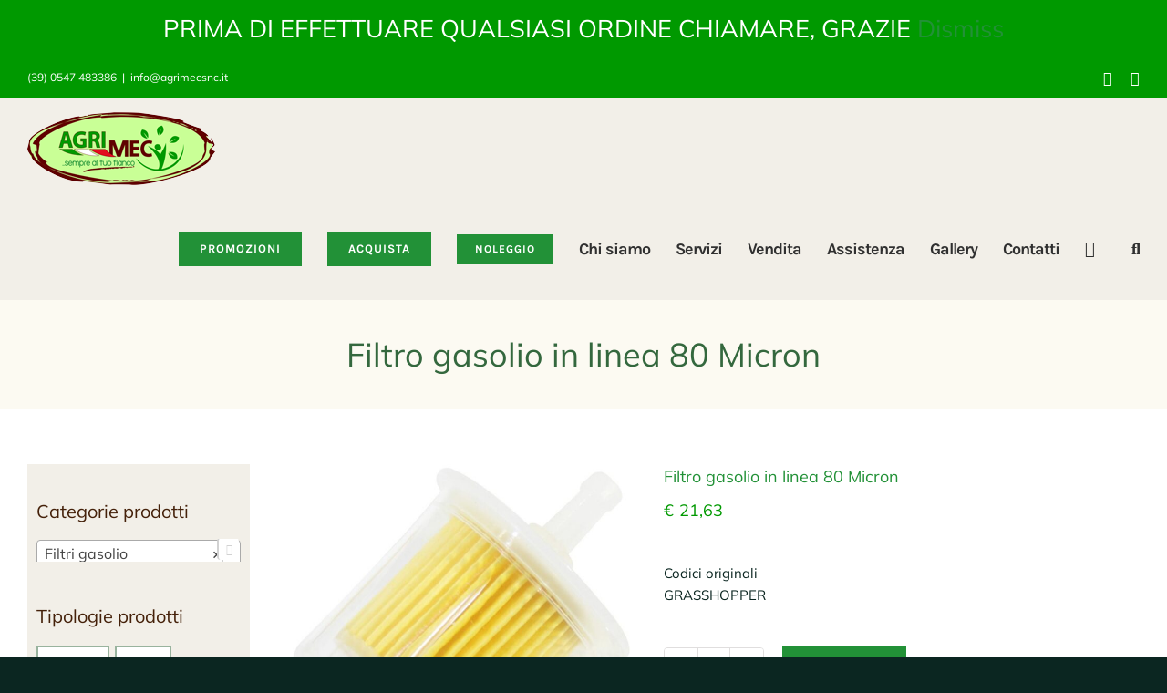

--- FILE ---
content_type: text/html; charset=UTF-8
request_url: https://agrimecsnc.it/prodotto/filtro-gasolio-in-linea-80-micron/
body_size: 17234
content:
<!DOCTYPE html>
<html class="avada-html-layout-wide avada-html-header-position-top" dir="ltr" lang="it-IT" prefix="og: https://ogp.me/ns#" prefix="og: http://ogp.me/ns# fb: http://ogp.me/ns/fb#">
<head>
	<meta http-equiv="X-UA-Compatible" content="IE=edge" />
	<meta http-equiv="Content-Type" content="text/html; charset=utf-8"/>
	<meta name="viewport" content="width=device-width, initial-scale=1" />
	<title>Filtro gasolio in linea 80 Micron | Agrimec SNC</title>

		<!-- All in One SEO 4.6.6 - aioseo.com -->
		<meta name="description" content="Codici originali GRASSHOPPER" />
		<meta name="robots" content="max-snippet:-1, max-image-preview:large, max-video-preview:-1" />
		<link rel="canonical" href="https://agrimecsnc.com/prodotto/filtro-gasolio-in-linea-80-micron/" />
		<meta name="generator" content="All in One SEO (AIOSEO) 4.6.6" />

		<!-- Global site tag (gtag.js) - Google Analytics -->
<script async src="https://www.googletagmanager.com/gtag/js?id=UA-198138758-1"></script>
<script>
 window.dataLayer = window.dataLayer || [];
 function gtag(){dataLayer.push(arguments);}
 gtag('js', new Date());

 gtag('config', 'UA-198138758-1');
</script>
		<meta property="og:locale" content="it_IT" />
		<meta property="og:site_name" content="Agrimec SNC | Vendita e assistenza mezzi agricoli e giardinaggio multimarca" />
		<meta property="og:type" content="article" />
		<meta property="og:title" content="Filtro gasolio in linea 80 Micron | Agrimec SNC" />
		<meta property="og:description" content="Codici originali GRASSHOPPER" />
		<meta property="og:url" content="https://agrimecsnc.com/prodotto/filtro-gasolio-in-linea-80-micron/" />
		<meta property="og:image" content="https://agrimecsnc.com/wp-content/uploads/2022/02/logo-2022-2x_160px.png" />
		<meta property="og:image:secure_url" content="https://agrimecsnc.com/wp-content/uploads/2022/02/logo-2022-2x_160px.png" />
		<meta property="og:image:width" content="412" />
		<meta property="og:image:height" content="160" />
		<meta property="article:published_time" content="2021-08-03T07:54:07+00:00" />
		<meta property="article:modified_time" content="2022-08-25T07:57:08+00:00" />
		<meta property="article:publisher" content="https://www.facebook.com/Agrimec-SNC-774233286066074/" />
		<meta name="twitter:card" content="summary" />
		<meta name="twitter:title" content="Filtro gasolio in linea 80 Micron | Agrimec SNC" />
		<meta name="twitter:description" content="Codici originali GRASSHOPPER" />
		<meta name="twitter:image" content="https://agrimecsnc.com/wp-content/uploads/2021/03/logo-quadrato-112x112-1.png" />
		<script type="application/ld+json" class="aioseo-schema">
			{"@context":"https:\/\/schema.org","@graph":[{"@type":"BreadcrumbList","@id":"https:\/\/agrimecsnc.com\/prodotto\/filtro-gasolio-in-linea-80-micron\/#breadcrumblist","itemListElement":[{"@type":"ListItem","@id":"https:\/\/agrimecsnc.com\/#listItem","position":1,"name":"Home","item":"https:\/\/agrimecsnc.com\/","nextItem":"https:\/\/agrimecsnc.com\/prodotto\/filtro-gasolio-in-linea-80-micron\/#listItem"},{"@type":"ListItem","@id":"https:\/\/agrimecsnc.com\/prodotto\/filtro-gasolio-in-linea-80-micron\/#listItem","position":2,"name":"Filtro gasolio in linea 80 Micron","previousItem":"https:\/\/agrimecsnc.com\/#listItem"}]},{"@type":"ItemPage","@id":"https:\/\/agrimecsnc.com\/prodotto\/filtro-gasolio-in-linea-80-micron\/#itempage","url":"https:\/\/agrimecsnc.com\/prodotto\/filtro-gasolio-in-linea-80-micron\/","name":"Filtro gasolio in linea 80 Micron | Agrimec SNC","description":"Codici originali GRASSHOPPER","inLanguage":"it-IT","isPartOf":{"@id":"https:\/\/agrimecsnc.com\/#website"},"breadcrumb":{"@id":"https:\/\/agrimecsnc.com\/prodotto\/filtro-gasolio-in-linea-80-micron\/#breadcrumblist"},"image":{"@type":"ImageObject","url":"https:\/\/agrimecsnc.com\/wp-content\/uploads\/2021\/08\/C310354_0_ori.jpeg","@id":"https:\/\/agrimecsnc.com\/prodotto\/filtro-gasolio-in-linea-80-micron\/#mainImage","width":1024,"height":1024},"primaryImageOfPage":{"@id":"https:\/\/agrimecsnc.com\/prodotto\/filtro-gasolio-in-linea-80-micron\/#mainImage"},"datePublished":"2021-08-03T07:54:07+01:00","dateModified":"2022-08-25T07:57:08+01:00"},{"@type":"Organization","@id":"https:\/\/agrimecsnc.com\/#organization","name":"AgriMec","description":"Vendita e assistenza mezzi agricoli e giardinaggio multimarca","url":"https:\/\/agrimecsnc.com\/","telephone":"+393497208962","logo":{"@type":"ImageObject","url":"https:\/\/agrimecsnc.com\/wp-content\/uploads\/2021\/03\/logo-quadrato-112x112-1.png","@id":"https:\/\/agrimecsnc.com\/prodotto\/filtro-gasolio-in-linea-80-micron\/#organizationLogo","width":112,"height":112},"image":{"@id":"https:\/\/agrimecsnc.com\/prodotto\/filtro-gasolio-in-linea-80-micron\/#organizationLogo"},"sameAs":["https:\/\/www.facebook.com\/Agrimec-SNC-774233286066074\/"]},{"@type":"WebSite","@id":"https:\/\/agrimecsnc.com\/#website","url":"https:\/\/agrimecsnc.com\/","name":"Agrimec SNC","description":"Vendita e assistenza mezzi agricoli e giardinaggio multimarca","inLanguage":"it-IT","publisher":{"@id":"https:\/\/agrimecsnc.com\/#organization"}}]}
		</script>
		<!-- All in One SEO -->

<link rel='dns-prefetch' href='//agrimecsnc.com' />
<link rel="alternate" type="application/rss+xml" title="Agrimec SNC &raquo; Feed" href="https://agrimecsnc.com/feed/" />
<link rel="alternate" type="application/rss+xml" title="Agrimec SNC &raquo; Feed dei commenti" href="https://agrimecsnc.com/comments/feed/" />
		
		
		
		
		
		<link rel="alternate" title="oEmbed (JSON)" type="application/json+oembed" href="https://agrimecsnc.com/wp-json/oembed/1.0/embed?url=https%3A%2F%2Fagrimecsnc.com%2Fprodotto%2Ffiltro-gasolio-in-linea-80-micron%2F" />
<link rel="alternate" title="oEmbed (XML)" type="text/xml+oembed" href="https://agrimecsnc.com/wp-json/oembed/1.0/embed?url=https%3A%2F%2Fagrimecsnc.com%2Fprodotto%2Ffiltro-gasolio-in-linea-80-micron%2F&#038;format=xml" />
<style id='wp-img-auto-sizes-contain-inline-css' type='text/css'>
img:is([sizes=auto i],[sizes^="auto," i]){contain-intrinsic-size:3000px 1500px}
/*# sourceURL=wp-img-auto-sizes-contain-inline-css */
</style>
<link rel='stylesheet' id='contact-form-7-css' href='https://agrimecsnc.com/wp-content/plugins/contact-form-7/includes/css/styles.css?ver=5.9.6' type='text/css' media='all' />
<style id='woocommerce-inline-inline-css' type='text/css'>
.woocommerce form .form-row .required { visibility: visible; }
/*# sourceURL=woocommerce-inline-inline-css */
</style>
<link rel='stylesheet' id='yith-wcan-shortcodes-css' href='https://agrimecsnc.com/wp-content/plugins/yith-woocommerce-ajax-navigation/assets/css/shortcodes.css?ver=4.1.0' type='text/css' media='all' />
<style id='yith-wcan-shortcodes-inline-css' type='text/css'>
:root{
	--yith-wcan-filters_colors_titles: #434343;
	--yith-wcan-filters_colors_background: #FFFFFF;
	--yith-wcan-filters_colors_accent: #A7144C;
	--yith-wcan-filters_colors_accent_r: 167;
	--yith-wcan-filters_colors_accent_g: 20;
	--yith-wcan-filters_colors_accent_b: 76;
	--yith-wcan-color_swatches_border_radius: 100%;
	--yith-wcan-color_swatches_size: 30px;
	--yith-wcan-labels_style_background: #FFFFFF;
	--yith-wcan-labels_style_background_hover: #A7144C;
	--yith-wcan-labels_style_background_active: #A7144C;
	--yith-wcan-labels_style_text: #434343;
	--yith-wcan-labels_style_text_hover: #FFFFFF;
	--yith-wcan-labels_style_text_active: #FFFFFF;
	--yith-wcan-anchors_style_text: #434343;
	--yith-wcan-anchors_style_text_hover: #A7144C;
	--yith-wcan-anchors_style_text_active: #A7144C;
}
/*# sourceURL=yith-wcan-shortcodes-inline-css */
</style>
<link rel='stylesheet' id='jquery-colorbox-css' href='https://agrimecsnc.com/wp-content/plugins/yith-woocommerce-compare/assets/css/colorbox.css?ver=1.4.21' type='text/css' media='all' />
<link rel='stylesheet' id='yith-woocompare-widget-css' href='https://agrimecsnc.com/wp-content/plugins/yith-woocommerce-compare/assets/css/widget.css?ver=2.5.3' type='text/css' media='all' />
<style id='akismet-widget-style-inline-css' type='text/css'>

			.a-stats {
				--akismet-color-mid-green: #357b49;
				--akismet-color-white: #fff;
				--akismet-color-light-grey: #f6f7f7;

				max-width: 350px;
				width: auto;
			}

			.a-stats * {
				all: unset;
				box-sizing: border-box;
			}

			.a-stats strong {
				font-weight: 600;
			}

			.a-stats a.a-stats__link,
			.a-stats a.a-stats__link:visited,
			.a-stats a.a-stats__link:active {
				background: var(--akismet-color-mid-green);
				border: none;
				box-shadow: none;
				border-radius: 8px;
				color: var(--akismet-color-white);
				cursor: pointer;
				display: block;
				font-family: -apple-system, BlinkMacSystemFont, 'Segoe UI', 'Roboto', 'Oxygen-Sans', 'Ubuntu', 'Cantarell', 'Helvetica Neue', sans-serif;
				font-weight: 500;
				padding: 12px;
				text-align: center;
				text-decoration: none;
				transition: all 0.2s ease;
			}

			/* Extra specificity to deal with TwentyTwentyOne focus style */
			.widget .a-stats a.a-stats__link:focus {
				background: var(--akismet-color-mid-green);
				color: var(--akismet-color-white);
				text-decoration: none;
			}

			.a-stats a.a-stats__link:hover {
				filter: brightness(110%);
				box-shadow: 0 4px 12px rgba(0, 0, 0, 0.06), 0 0 2px rgba(0, 0, 0, 0.16);
			}

			.a-stats .count {
				color: var(--akismet-color-white);
				display: block;
				font-size: 1.5em;
				line-height: 1.4;
				padding: 0 13px;
				white-space: nowrap;
			}
		
/*# sourceURL=akismet-widget-style-inline-css */
</style>
<link rel='stylesheet' id='fusion-dynamic-css-css' href='https://agrimecsnc.com/wp-content/uploads/fusion-styles/0540ba3adeb96cc7bae5bc0aa9e4e609.min.css?ver=3.4.1' type='text/css' media='all' />
<script type="text/template" id="tmpl-variation-template">
	<div class="woocommerce-variation-description">{{{ data.variation.variation_description }}}</div>
	<div class="woocommerce-variation-price">{{{ data.variation.price_html }}}</div>
	<div class="woocommerce-variation-availability">{{{ data.variation.availability_html }}}</div>
</script>
<script type="text/template" id="tmpl-unavailable-variation-template">
	<p>Sorry, this product is unavailable. Please choose a different combination.</p>
</script>
<script type="text/javascript" src="https://agrimecsnc.com/wp-includes/js/jquery/jquery.min.js?ver=3.7.1" id="jquery-core-js"></script>
<script type="text/javascript" src="https://agrimecsnc.com/wp-includes/js/jquery/jquery-migrate.min.js?ver=3.4.1" id="jquery-migrate-js"></script>
<link rel="https://api.w.org/" href="https://agrimecsnc.com/wp-json/" /><link rel="alternate" title="JSON" type="application/json" href="https://agrimecsnc.com/wp-json/wp/v2/product/2918" /><link rel="EditURI" type="application/rsd+xml" title="RSD" href="https://agrimecsnc.com/xmlrpc.php?rsd" />
<meta name="generator" content="WordPress 6.9" />
<meta name="generator" content="WooCommerce 5.4.4" />
<link rel='shortlink' href='https://agrimecsnc.com/?p=2918' />
<style type="text/css" id="css-fb-visibility">@media screen and (max-width: 640px){.fusion-no-small-visibility{display:none !important;}body:not(.fusion-builder-ui-wireframe) .sm-text-align-center{text-align:center !important;}body:not(.fusion-builder-ui-wireframe) .sm-text-align-left{text-align:left !important;}body:not(.fusion-builder-ui-wireframe) .sm-text-align-right{text-align:right !important;}body:not(.fusion-builder-ui-wireframe) .sm-mx-auto{margin-left:auto !important;margin-right:auto !important;}body:not(.fusion-builder-ui-wireframe) .sm-ml-auto{margin-left:auto !important;}body:not(.fusion-builder-ui-wireframe) .sm-mr-auto{margin-right:auto !important;}body:not(.fusion-builder-ui-wireframe) .fusion-absolute-position-small{position:absolute;top:auto;width:100%;}}@media screen and (min-width: 641px) and (max-width: 1024px){.fusion-no-medium-visibility{display:none !important;}body:not(.fusion-builder-ui-wireframe) .md-text-align-center{text-align:center !important;}body:not(.fusion-builder-ui-wireframe) .md-text-align-left{text-align:left !important;}body:not(.fusion-builder-ui-wireframe) .md-text-align-right{text-align:right !important;}body:not(.fusion-builder-ui-wireframe) .md-mx-auto{margin-left:auto !important;margin-right:auto !important;}body:not(.fusion-builder-ui-wireframe) .md-ml-auto{margin-left:auto !important;}body:not(.fusion-builder-ui-wireframe) .md-mr-auto{margin-right:auto !important;}body:not(.fusion-builder-ui-wireframe) .fusion-absolute-position-medium{position:absolute;top:auto;width:100%;}}@media screen and (min-width: 1025px){.fusion-no-large-visibility{display:none !important;}body:not(.fusion-builder-ui-wireframe) .lg-text-align-center{text-align:center !important;}body:not(.fusion-builder-ui-wireframe) .lg-text-align-left{text-align:left !important;}body:not(.fusion-builder-ui-wireframe) .lg-text-align-right{text-align:right !important;}body:not(.fusion-builder-ui-wireframe) .lg-mx-auto{margin-left:auto !important;margin-right:auto !important;}body:not(.fusion-builder-ui-wireframe) .lg-ml-auto{margin-left:auto !important;}body:not(.fusion-builder-ui-wireframe) .lg-mr-auto{margin-right:auto !important;}body:not(.fusion-builder-ui-wireframe) .fusion-absolute-position-large{position:absolute;top:auto;width:100%;}}</style>	<noscript><style>.woocommerce-product-gallery{ opacity: 1 !important; }</style></noscript>
	<link rel="icon" href="https://agrimecsnc.com/wp-content/uploads/2021/03/cropped-agrimec-favicon-1-32x32.png" sizes="32x32" />
<link rel="icon" href="https://agrimecsnc.com/wp-content/uploads/2021/03/cropped-agrimec-favicon-1-192x192.png" sizes="192x192" />
<link rel="apple-touch-icon" href="https://agrimecsnc.com/wp-content/uploads/2021/03/cropped-agrimec-favicon-1-180x180.png" />
<meta name="msapplication-TileImage" content="https://agrimecsnc.com/wp-content/uploads/2021/03/cropped-agrimec-favicon-1-270x270.png" />
		<style type="text/css" id="wp-custom-css">
			.fusion-footer-copyright-area {border-top: none;}
.entry-summary .summary-container .avada-availability .stock {
    font-weight: 700;
    margin: 0;
    color: #e10e20;
    background-color: #f7f5bb;
    padding: 0.1em 0.5em;
    text-decoration: underline;
}
.fusion-woo-badges-wrapper .fusion-out-of-stock {border-radius: 1em !important;}		</style>
				<script type="text/javascript">
			var doc = document.documentElement;
			doc.setAttribute( 'data-useragent', navigator.userAgent );
		</script>
		
	<!-- Start cookieyes banner -->
<script id="cookieyes" type="text/javascript" src="https://cdn-cookieyes.com/client_data/14d10428358ecc1ca8f0ca52/script.js"></script>
<!-- End cookieyes banner --><style id='global-styles-inline-css' type='text/css'>
:root{--wp--preset--aspect-ratio--square: 1;--wp--preset--aspect-ratio--4-3: 4/3;--wp--preset--aspect-ratio--3-4: 3/4;--wp--preset--aspect-ratio--3-2: 3/2;--wp--preset--aspect-ratio--2-3: 2/3;--wp--preset--aspect-ratio--16-9: 16/9;--wp--preset--aspect-ratio--9-16: 9/16;--wp--preset--color--black: #000000;--wp--preset--color--cyan-bluish-gray: #abb8c3;--wp--preset--color--white: #ffffff;--wp--preset--color--pale-pink: #f78da7;--wp--preset--color--vivid-red: #cf2e2e;--wp--preset--color--luminous-vivid-orange: #ff6900;--wp--preset--color--luminous-vivid-amber: #fcb900;--wp--preset--color--light-green-cyan: #7bdcb5;--wp--preset--color--vivid-green-cyan: #00d084;--wp--preset--color--pale-cyan-blue: #8ed1fc;--wp--preset--color--vivid-cyan-blue: #0693e3;--wp--preset--color--vivid-purple: #9b51e0;--wp--preset--gradient--vivid-cyan-blue-to-vivid-purple: linear-gradient(135deg,rgb(6,147,227) 0%,rgb(155,81,224) 100%);--wp--preset--gradient--light-green-cyan-to-vivid-green-cyan: linear-gradient(135deg,rgb(122,220,180) 0%,rgb(0,208,130) 100%);--wp--preset--gradient--luminous-vivid-amber-to-luminous-vivid-orange: linear-gradient(135deg,rgb(252,185,0) 0%,rgb(255,105,0) 100%);--wp--preset--gradient--luminous-vivid-orange-to-vivid-red: linear-gradient(135deg,rgb(255,105,0) 0%,rgb(207,46,46) 100%);--wp--preset--gradient--very-light-gray-to-cyan-bluish-gray: linear-gradient(135deg,rgb(238,238,238) 0%,rgb(169,184,195) 100%);--wp--preset--gradient--cool-to-warm-spectrum: linear-gradient(135deg,rgb(74,234,220) 0%,rgb(151,120,209) 20%,rgb(207,42,186) 40%,rgb(238,44,130) 60%,rgb(251,105,98) 80%,rgb(254,248,76) 100%);--wp--preset--gradient--blush-light-purple: linear-gradient(135deg,rgb(255,206,236) 0%,rgb(152,150,240) 100%);--wp--preset--gradient--blush-bordeaux: linear-gradient(135deg,rgb(254,205,165) 0%,rgb(254,45,45) 50%,rgb(107,0,62) 100%);--wp--preset--gradient--luminous-dusk: linear-gradient(135deg,rgb(255,203,112) 0%,rgb(199,81,192) 50%,rgb(65,88,208) 100%);--wp--preset--gradient--pale-ocean: linear-gradient(135deg,rgb(255,245,203) 0%,rgb(182,227,212) 50%,rgb(51,167,181) 100%);--wp--preset--gradient--electric-grass: linear-gradient(135deg,rgb(202,248,128) 0%,rgb(113,206,126) 100%);--wp--preset--gradient--midnight: linear-gradient(135deg,rgb(2,3,129) 0%,rgb(40,116,252) 100%);--wp--preset--font-size--small: 15px;--wp--preset--font-size--medium: 20px;--wp--preset--font-size--large: 30px;--wp--preset--font-size--x-large: 42px;--wp--preset--font-size--normal: 20px;--wp--preset--font-size--xlarge: 40px;--wp--preset--font-size--huge: 60px;--wp--preset--spacing--20: 0.44rem;--wp--preset--spacing--30: 0.67rem;--wp--preset--spacing--40: 1rem;--wp--preset--spacing--50: 1.5rem;--wp--preset--spacing--60: 2.25rem;--wp--preset--spacing--70: 3.38rem;--wp--preset--spacing--80: 5.06rem;--wp--preset--shadow--natural: 6px 6px 9px rgba(0, 0, 0, 0.2);--wp--preset--shadow--deep: 12px 12px 50px rgba(0, 0, 0, 0.4);--wp--preset--shadow--sharp: 6px 6px 0px rgba(0, 0, 0, 0.2);--wp--preset--shadow--outlined: 6px 6px 0px -3px rgb(255, 255, 255), 6px 6px rgb(0, 0, 0);--wp--preset--shadow--crisp: 6px 6px 0px rgb(0, 0, 0);}:where(.is-layout-flex){gap: 0.5em;}:where(.is-layout-grid){gap: 0.5em;}body .is-layout-flex{display: flex;}.is-layout-flex{flex-wrap: wrap;align-items: center;}.is-layout-flex > :is(*, div){margin: 0;}body .is-layout-grid{display: grid;}.is-layout-grid > :is(*, div){margin: 0;}:where(.wp-block-columns.is-layout-flex){gap: 2em;}:where(.wp-block-columns.is-layout-grid){gap: 2em;}:where(.wp-block-post-template.is-layout-flex){gap: 1.25em;}:where(.wp-block-post-template.is-layout-grid){gap: 1.25em;}.has-black-color{color: var(--wp--preset--color--black) !important;}.has-cyan-bluish-gray-color{color: var(--wp--preset--color--cyan-bluish-gray) !important;}.has-white-color{color: var(--wp--preset--color--white) !important;}.has-pale-pink-color{color: var(--wp--preset--color--pale-pink) !important;}.has-vivid-red-color{color: var(--wp--preset--color--vivid-red) !important;}.has-luminous-vivid-orange-color{color: var(--wp--preset--color--luminous-vivid-orange) !important;}.has-luminous-vivid-amber-color{color: var(--wp--preset--color--luminous-vivid-amber) !important;}.has-light-green-cyan-color{color: var(--wp--preset--color--light-green-cyan) !important;}.has-vivid-green-cyan-color{color: var(--wp--preset--color--vivid-green-cyan) !important;}.has-pale-cyan-blue-color{color: var(--wp--preset--color--pale-cyan-blue) !important;}.has-vivid-cyan-blue-color{color: var(--wp--preset--color--vivid-cyan-blue) !important;}.has-vivid-purple-color{color: var(--wp--preset--color--vivid-purple) !important;}.has-black-background-color{background-color: var(--wp--preset--color--black) !important;}.has-cyan-bluish-gray-background-color{background-color: var(--wp--preset--color--cyan-bluish-gray) !important;}.has-white-background-color{background-color: var(--wp--preset--color--white) !important;}.has-pale-pink-background-color{background-color: var(--wp--preset--color--pale-pink) !important;}.has-vivid-red-background-color{background-color: var(--wp--preset--color--vivid-red) !important;}.has-luminous-vivid-orange-background-color{background-color: var(--wp--preset--color--luminous-vivid-orange) !important;}.has-luminous-vivid-amber-background-color{background-color: var(--wp--preset--color--luminous-vivid-amber) !important;}.has-light-green-cyan-background-color{background-color: var(--wp--preset--color--light-green-cyan) !important;}.has-vivid-green-cyan-background-color{background-color: var(--wp--preset--color--vivid-green-cyan) !important;}.has-pale-cyan-blue-background-color{background-color: var(--wp--preset--color--pale-cyan-blue) !important;}.has-vivid-cyan-blue-background-color{background-color: var(--wp--preset--color--vivid-cyan-blue) !important;}.has-vivid-purple-background-color{background-color: var(--wp--preset--color--vivid-purple) !important;}.has-black-border-color{border-color: var(--wp--preset--color--black) !important;}.has-cyan-bluish-gray-border-color{border-color: var(--wp--preset--color--cyan-bluish-gray) !important;}.has-white-border-color{border-color: var(--wp--preset--color--white) !important;}.has-pale-pink-border-color{border-color: var(--wp--preset--color--pale-pink) !important;}.has-vivid-red-border-color{border-color: var(--wp--preset--color--vivid-red) !important;}.has-luminous-vivid-orange-border-color{border-color: var(--wp--preset--color--luminous-vivid-orange) !important;}.has-luminous-vivid-amber-border-color{border-color: var(--wp--preset--color--luminous-vivid-amber) !important;}.has-light-green-cyan-border-color{border-color: var(--wp--preset--color--light-green-cyan) !important;}.has-vivid-green-cyan-border-color{border-color: var(--wp--preset--color--vivid-green-cyan) !important;}.has-pale-cyan-blue-border-color{border-color: var(--wp--preset--color--pale-cyan-blue) !important;}.has-vivid-cyan-blue-border-color{border-color: var(--wp--preset--color--vivid-cyan-blue) !important;}.has-vivid-purple-border-color{border-color: var(--wp--preset--color--vivid-purple) !important;}.has-vivid-cyan-blue-to-vivid-purple-gradient-background{background: var(--wp--preset--gradient--vivid-cyan-blue-to-vivid-purple) !important;}.has-light-green-cyan-to-vivid-green-cyan-gradient-background{background: var(--wp--preset--gradient--light-green-cyan-to-vivid-green-cyan) !important;}.has-luminous-vivid-amber-to-luminous-vivid-orange-gradient-background{background: var(--wp--preset--gradient--luminous-vivid-amber-to-luminous-vivid-orange) !important;}.has-luminous-vivid-orange-to-vivid-red-gradient-background{background: var(--wp--preset--gradient--luminous-vivid-orange-to-vivid-red) !important;}.has-very-light-gray-to-cyan-bluish-gray-gradient-background{background: var(--wp--preset--gradient--very-light-gray-to-cyan-bluish-gray) !important;}.has-cool-to-warm-spectrum-gradient-background{background: var(--wp--preset--gradient--cool-to-warm-spectrum) !important;}.has-blush-light-purple-gradient-background{background: var(--wp--preset--gradient--blush-light-purple) !important;}.has-blush-bordeaux-gradient-background{background: var(--wp--preset--gradient--blush-bordeaux) !important;}.has-luminous-dusk-gradient-background{background: var(--wp--preset--gradient--luminous-dusk) !important;}.has-pale-ocean-gradient-background{background: var(--wp--preset--gradient--pale-ocean) !important;}.has-electric-grass-gradient-background{background: var(--wp--preset--gradient--electric-grass) !important;}.has-midnight-gradient-background{background: var(--wp--preset--gradient--midnight) !important;}.has-small-font-size{font-size: var(--wp--preset--font-size--small) !important;}.has-medium-font-size{font-size: var(--wp--preset--font-size--medium) !important;}.has-large-font-size{font-size: var(--wp--preset--font-size--large) !important;}.has-x-large-font-size{font-size: var(--wp--preset--font-size--x-large) !important;}
/*# sourceURL=global-styles-inline-css */
</style>
<link rel='stylesheet' id='select2-css' href='https://agrimecsnc.com/wp-content/plugins/woocommerce/assets/css/select2.css?ver=5.4.4' type='text/css' media='all' />
<link rel='stylesheet' id='wp-block-library-css' href='https://agrimecsnc.com/wp-includes/css/dist/block-library/style.min.css?ver=6.9' type='text/css' media='all' />
<style id='wp-block-library-inline-css' type='text/css'>
/*wp_block_styles_on_demand_placeholder:69762e78e7a00*/
/*# sourceURL=wp-block-library-inline-css */
</style>
<style id='wp-block-library-theme-inline-css' type='text/css'>
.wp-block-audio :where(figcaption){color:#555;font-size:13px;text-align:center}.is-dark-theme .wp-block-audio :where(figcaption){color:#ffffffa6}.wp-block-audio{margin:0 0 1em}.wp-block-code{border:1px solid #ccc;border-radius:4px;font-family:Menlo,Consolas,monaco,monospace;padding:.8em 1em}.wp-block-embed :where(figcaption){color:#555;font-size:13px;text-align:center}.is-dark-theme .wp-block-embed :where(figcaption){color:#ffffffa6}.wp-block-embed{margin:0 0 1em}.blocks-gallery-caption{color:#555;font-size:13px;text-align:center}.is-dark-theme .blocks-gallery-caption{color:#ffffffa6}:root :where(.wp-block-image figcaption){color:#555;font-size:13px;text-align:center}.is-dark-theme :root :where(.wp-block-image figcaption){color:#ffffffa6}.wp-block-image{margin:0 0 1em}.wp-block-pullquote{border-bottom:4px solid;border-top:4px solid;color:currentColor;margin-bottom:1.75em}.wp-block-pullquote :where(cite),.wp-block-pullquote :where(footer),.wp-block-pullquote__citation{color:currentColor;font-size:.8125em;font-style:normal;text-transform:uppercase}.wp-block-quote{border-left:.25em solid;margin:0 0 1.75em;padding-left:1em}.wp-block-quote cite,.wp-block-quote footer{color:currentColor;font-size:.8125em;font-style:normal;position:relative}.wp-block-quote:where(.has-text-align-right){border-left:none;border-right:.25em solid;padding-left:0;padding-right:1em}.wp-block-quote:where(.has-text-align-center){border:none;padding-left:0}.wp-block-quote.is-large,.wp-block-quote.is-style-large,.wp-block-quote:where(.is-style-plain){border:none}.wp-block-search .wp-block-search__label{font-weight:700}.wp-block-search__button{border:1px solid #ccc;padding:.375em .625em}:where(.wp-block-group.has-background){padding:1.25em 2.375em}.wp-block-separator.has-css-opacity{opacity:.4}.wp-block-separator{border:none;border-bottom:2px solid;margin-left:auto;margin-right:auto}.wp-block-separator.has-alpha-channel-opacity{opacity:1}.wp-block-separator:not(.is-style-wide):not(.is-style-dots){width:100px}.wp-block-separator.has-background:not(.is-style-dots){border-bottom:none;height:1px}.wp-block-separator.has-background:not(.is-style-wide):not(.is-style-dots){height:2px}.wp-block-table{margin:0 0 1em}.wp-block-table td,.wp-block-table th{word-break:normal}.wp-block-table :where(figcaption){color:#555;font-size:13px;text-align:center}.is-dark-theme .wp-block-table :where(figcaption){color:#ffffffa6}.wp-block-video :where(figcaption){color:#555;font-size:13px;text-align:center}.is-dark-theme .wp-block-video :where(figcaption){color:#ffffffa6}.wp-block-video{margin:0 0 1em}:root :where(.wp-block-template-part.has-background){margin-bottom:0;margin-top:0;padding:1.25em 2.375em}
/*# sourceURL=/wp-includes/css/dist/block-library/theme.min.css */
</style>
</head>

<body class="wp-singular product-template-default single single-product postid-2918 wp-theme-Avada theme-Avada woocommerce woocommerce-page woocommerce-demo-store woocommerce-no-js yith-wcan-free fusion-image-hovers fusion-pagination-sizing fusion-button_size-medium fusion-button_type-flat fusion-button_span-no avada-image-rollover-circle-yes avada-image-rollover-yes avada-image-rollover-direction-center_horiz fusion-body ltr fusion-sticky-header no-mobile-totop avada-has-rev-slider-styles fusion-disable-outline fusion-sub-menu-fade mobile-logo-pos-left layout-wide-mode avada-has-boxed-modal-shadow- layout-scroll-offset-full avada-has-zero-margin-offset-top has-sidebar fusion-top-header menu-text-align-center fusion-woo-product-design-classic fusion-woo-shop-page-columns-5 fusion-woo-related-columns-6 fusion-woo-archive-page-columns-5 fusion-woocommerce-equal-heights avada-has-woo-gallery-disabled woo-tabs-horizontal woo-sale-badge-circle woo-outofstock-badge-top_bar mobile-menu-design-flyout fusion-hide-pagination-text fusion-header-layout-v3 avada-responsive avada-footer-fx-none avada-menu-highlight-style-textcolor fusion-search-form-classic fusion-main-menu-search-dropdown fusion-avatar-square avada-sticky-shrinkage avada-dropdown-styles avada-blog-layout-grid avada-blog-archive-layout-grid avada-header-shadow-no avada-menu-icon-position-left avada-has-megamenu-shadow avada-has-mainmenu-dropdown-divider avada-has-mobile-menu-search avada-has-main-nav-search-icon avada-has-titlebar-bar_and_content avada-header-border-color-full-transparent avada-has-pagination-width_height avada-flyout-menu-direction-fade avada-ec-views-v1" >
		<a class="skip-link screen-reader-text" href="#content">Salta al contenuto</a>

	<div id="boxed-wrapper">
		<div class="fusion-sides-frame"></div>
		<div id="wrapper" class="fusion-wrapper">
			<div id="home" style="position:relative;top:-1px;"></div>
			
				
			<header class="fusion-header-wrapper">
				<div class="fusion-header-v3 fusion-logo-alignment fusion-logo-left fusion-sticky-menu-1 fusion-sticky-logo- fusion-mobile-logo-1  fusion-mobile-menu-design-flyout fusion-header-has-flyout-menu">
					
<div class="fusion-secondary-header">
	<div class="fusion-row">
					<div class="fusion-alignleft">
				<div class="fusion-contact-info"><span class="fusion-contact-info-phone-number">(39) 0547 483386</span><span class="fusion-header-separator">|</span><span class="fusion-contact-info-email-address"><a href="mailto:&#105;&#110;f&#111;&#64;&#97;gr&#105;m&#101;cs&#110;c&#46;i&#116;">&#105;&#110;f&#111;&#64;&#97;gr&#105;m&#101;cs&#110;c&#46;i&#116;</a></span></div>			</div>
							<div class="fusion-alignright">
				<div class="fusion-social-links-header"><div class="fusion-social-networks"><div class="fusion-social-networks-wrapper"><a  class="fusion-social-network-icon fusion-tooltip fusion-facebook awb-icon-facebook" style title="Facebook" href="https://www.facebook.com/Agrimec-SNC-774233286066074/" target="_blank" rel="noopener noreferrer"><span class="screen-reader-text">Facebook</span></a><a  class="fusion-social-network-icon fusion-tooltip fusion-instagram awb-icon-instagram" style title="Instagram" href="https://www.instagram.com/agrimecs.n.c/" target="_blank" rel="noopener noreferrer"><span class="screen-reader-text">Instagram</span></a></div></div></div>			</div>
			</div>
</div>
<div class="fusion-header-sticky-height"></div>
<div class="fusion-header">
	<div class="fusion-row">
					<div class="fusion-header-has-flyout-menu-content">
					<div class="fusion-logo" data-margin-top="15px" data-margin-bottom="15px" data-margin-left="0px" data-margin-right="0px">
			<a class="fusion-logo-link"  href="https://agrimecsnc.com/" >

						<!-- standard logo -->
			<img src="https://agrimecsnc.com/wp-content/uploads/2022/02/logo-2022-1x_80px.png" srcset="https://agrimecsnc.com/wp-content/uploads/2022/02/logo-2022-1x_80px.png 1x, https://agrimecsnc.com/wp-content/uploads/2022/02/logo-2022-2x_160px.png 2x" width="206" height="80" style="max-height:80px;height:auto;" alt="Agrimec SNC Logo" data-retina_logo_url="https://agrimecsnc.com/wp-content/uploads/2022/02/logo-2022-2x_160px.png" class="fusion-standard-logo" />

											<!-- mobile logo -->
				<img src="https://agrimecsnc.com/wp-content/uploads/2022/02/logo-2022-mobile_1x_50px.png" srcset="https://agrimecsnc.com/wp-content/uploads/2022/02/logo-2022-mobile_1x_50px.png 1x, https://agrimecsnc.com/wp-content/uploads/2022/02/logo-2022-mobile_2x_100px.png 2x" width="129" height="50" style="max-height:50px;height:auto;" alt="Agrimec SNC Logo" data-retina_logo_url="https://agrimecsnc.com/wp-content/uploads/2022/02/logo-2022-mobile_2x_100px.png" class="fusion-mobile-logo" />
			
					</a>
		</div>		<nav class="fusion-main-menu" aria-label="Menu Principale"><ul id="menu-principale" class="fusion-menu"><li  id="menu-item-5662"  class="menu-item menu-item-type-post_type menu-item-object-page menu-item-5662 fusion-menu-item-button"  data-item-id="5662"><a  href="https://agrimecsnc.com/promozioni/" class="fusion-textcolor-highlight"><span class="menu-text fusion-button button-default button-medium">Promozioni</span></a></li><li  id="menu-item-980"  class="menu-item menu-item-type-post_type menu-item-object-page menu-item-home current_page_parent menu-item-980 fusion-menu-item-button"  data-item-id="980"><a  href="https://agrimecsnc.com/" class="fusion-textcolor-highlight"><span class="menu-text fusion-button button-default button-medium">Acquista</span></a></li><li  id="menu-item-982"  class="menu-item menu-item-type-post_type menu-item-object-page menu-item-982 fusion-menu-item-button"  data-item-id="982"><a  href="https://agrimecsnc.com/noleggio/" class="fusion-textcolor-highlight"><span class="menu-text fusion-button button-default button-small">Noleggio</span></a></li><li  id="menu-item-988"  class="menu-item menu-item-type-post_type menu-item-object-page menu-item-988"  data-item-id="988"><a  href="https://agrimecsnc.com/chi-siamo/" class="fusion-textcolor-highlight"><span class="menu-text">Chi siamo</span></a></li><li  id="menu-item-981"  class="menu-item menu-item-type-post_type menu-item-object-page menu-item-981"  data-item-id="981"><a  href="https://agrimecsnc.com/servizi/" class="fusion-textcolor-highlight"><span class="menu-text">Servizi</span></a></li><li  id="menu-item-983"  class="menu-item menu-item-type-post_type menu-item-object-page menu-item-983"  data-item-id="983"><a  href="https://agrimecsnc.com/vendita/" class="fusion-textcolor-highlight"><span class="menu-text">Vendita</span></a></li><li  id="menu-item-984"  class="menu-item menu-item-type-post_type menu-item-object-page menu-item-984"  data-item-id="984"><a  href="https://agrimecsnc.com/assistenza/" class="fusion-textcolor-highlight"><span class="menu-text">Assistenza</span></a></li><li  id="menu-item-985"  class="menu-item menu-item-type-post_type menu-item-object-page menu-item-985"  data-item-id="985"><a  href="https://agrimecsnc.com/gallery/" class="fusion-textcolor-highlight"><span class="menu-text">Gallery</span></a></li><li  id="menu-item-979"  class="menu-item menu-item-type-post_type menu-item-object-page menu-item-979"  data-item-id="979"><a  href="https://agrimecsnc.com/contatti/" class="fusion-textcolor-highlight"><span class="menu-text">Contatti</span></a></li><li class="fusion-custom-menu-item fusion-menu-cart fusion-main-menu-cart fusion-widget-cart-counter"><a class="fusion-main-menu-icon" href="https://agrimecsnc.com/carrello/"><span class="menu-text" aria-label="Visualizza carrello"></span></a></li><li class="fusion-custom-menu-item fusion-main-menu-search"><a class="fusion-main-menu-icon" href="#" aria-label="Cerca" data-title="Cerca" title="Cerca" role="button" aria-expanded="false"></a><div class="fusion-custom-menu-item-contents">		<form role="search" class="searchform fusion-search-form  fusion-live-search fusion-search-form-classic" method="get" action="https://agrimecsnc.com/">
			<div class="fusion-search-form-content">

				
				<div class="fusion-search-field search-field">
					<label><span class="screen-reader-text">Cerca per:</span>
													<input type="search" class="s fusion-live-search-input" name="s" id="fusion-live-search-input-0" autocomplete="off" placeholder="Cerca..." required aria-required="true" aria-label="Cerca..."/>
											</label>
				</div>
				<div class="fusion-search-button search-button">
					<input type="submit" class="fusion-search-submit searchsubmit" aria-label="Cerca" value="&#xf002;" />
										<div class="fusion-slider-loading"></div>
									</div>

				<input type="hidden" value="product" name="post_type" />
			</div>


							<div class="fusion-search-results-wrapper"><div class="fusion-search-results"></div></div>
			
		</form>
		</div></li></ul></nav><nav class="fusion-main-menu fusion-sticky-menu" aria-label="Menu principale scorrevole"><ul id="menu-home-shop-sticky-mobile" class="fusion-menu"><li  id="menu-item-5661"  class="menu-item menu-item-type-post_type menu-item-object-page menu-item-5661 fusion-menu-item-button"  data-item-id="5661"><a  href="https://agrimecsnc.com/promozioni/" class="fusion-textcolor-highlight"><span class="menu-text fusion-button button-default button-large">Promozioni</span></a></li><li  id="menu-item-1683"  class="menu-item menu-item-type-post_type menu-item-object-page menu-item-home current_page_parent menu-item-1683"  data-item-id="1683"><a  href="https://agrimecsnc.com/" class="fusion-textcolor-highlight"><span class="menu-text">Shop</span></a></li><li  id="menu-item-1676"  class="menu-item menu-item-type-post_type menu-item-object-page menu-item-1676"  data-item-id="1676"><a  href="https://agrimecsnc.com/noleggio/" class="fusion-textcolor-highlight"><span class="menu-text">Noleggio</span></a></li><li  id="menu-item-1682"  class="menu-item menu-item-type-post_type menu-item-object-page menu-item-1682"  data-item-id="1682"><a  href="https://agrimecsnc.com/chi-siamo/" class="fusion-textcolor-highlight"><span class="menu-text">Chi siamo</span></a></li><li  id="menu-item-1679"  class="menu-item menu-item-type-post_type menu-item-object-page menu-item-1679"  data-item-id="1679"><a  href="https://agrimecsnc.com/servizi/" class="fusion-textcolor-highlight"><span class="menu-text">Servizi</span></a></li><li  id="menu-item-1677"  class="menu-item menu-item-type-post_type menu-item-object-page menu-item-1677"  data-item-id="1677"><a  href="https://agrimecsnc.com/vendita/" class="fusion-textcolor-highlight"><span class="menu-text">Vendita</span></a></li><li  id="menu-item-1680"  class="menu-item menu-item-type-post_type menu-item-object-page menu-item-1680"  data-item-id="1680"><a  href="https://agrimecsnc.com/assistenza/" class="fusion-textcolor-highlight"><span class="menu-text">Assistenza</span></a></li><li  id="menu-item-1681"  class="menu-item menu-item-type-post_type menu-item-object-page menu-item-1681"  data-item-id="1681"><a  href="https://agrimecsnc.com/gallery/" class="fusion-textcolor-highlight"><span class="menu-text">Gallery</span></a></li><li  id="menu-item-1678"  class="menu-item menu-item-type-post_type menu-item-object-page menu-item-1678"  data-item-id="1678"><a  href="https://agrimecsnc.com/contatti/" class="fusion-textcolor-highlight"><span class="menu-text">Contatti</span></a></li><li class="fusion-custom-menu-item fusion-menu-cart fusion-main-menu-cart fusion-widget-cart-counter"><a class="fusion-main-menu-icon" href="https://agrimecsnc.com/carrello/"><span class="menu-text" aria-label="Visualizza carrello"></span></a></li><li class="fusion-custom-menu-item fusion-main-menu-search"><a class="fusion-main-menu-icon" href="#" aria-label="Cerca" data-title="Cerca" title="Cerca" role="button" aria-expanded="false"></a><div class="fusion-custom-menu-item-contents">		<form role="search" class="searchform fusion-search-form  fusion-live-search fusion-search-form-classic" method="get" action="https://agrimecsnc.com/">
			<div class="fusion-search-form-content">

				
				<div class="fusion-search-field search-field">
					<label><span class="screen-reader-text">Cerca per:</span>
													<input type="search" class="s fusion-live-search-input" name="s" id="fusion-live-search-input-0" autocomplete="off" placeholder="Cerca..." required aria-required="true" aria-label="Cerca..."/>
											</label>
				</div>
				<div class="fusion-search-button search-button">
					<input type="submit" class="fusion-search-submit searchsubmit" aria-label="Cerca" value="&#xf002;" />
										<div class="fusion-slider-loading"></div>
									</div>

				<input type="hidden" value="product" name="post_type" />
			</div>


							<div class="fusion-search-results-wrapper"><div class="fusion-search-results"></div></div>
			
		</form>
		</div></li></ul></nav><div class="fusion-mobile-navigation"><ul id="menu-home-shop-sticky-mobile-1" class="fusion-mobile-menu"><li   class="menu-item menu-item-type-post_type menu-item-object-page menu-item-5661 fusion-menu-item-button"  data-item-id="5661"><a  href="https://agrimecsnc.com/promozioni/" class="fusion-textcolor-highlight"><span class="menu-text fusion-button button-default button-large">Promozioni</span></a></li><li   class="menu-item menu-item-type-post_type menu-item-object-page menu-item-home current_page_parent menu-item-1683"  data-item-id="1683"><a  href="https://agrimecsnc.com/" class="fusion-textcolor-highlight"><span class="menu-text">Shop</span></a></li><li   class="menu-item menu-item-type-post_type menu-item-object-page menu-item-1676"  data-item-id="1676"><a  href="https://agrimecsnc.com/noleggio/" class="fusion-textcolor-highlight"><span class="menu-text">Noleggio</span></a></li><li   class="menu-item menu-item-type-post_type menu-item-object-page menu-item-1682"  data-item-id="1682"><a  href="https://agrimecsnc.com/chi-siamo/" class="fusion-textcolor-highlight"><span class="menu-text">Chi siamo</span></a></li><li   class="menu-item menu-item-type-post_type menu-item-object-page menu-item-1679"  data-item-id="1679"><a  href="https://agrimecsnc.com/servizi/" class="fusion-textcolor-highlight"><span class="menu-text">Servizi</span></a></li><li   class="menu-item menu-item-type-post_type menu-item-object-page menu-item-1677"  data-item-id="1677"><a  href="https://agrimecsnc.com/vendita/" class="fusion-textcolor-highlight"><span class="menu-text">Vendita</span></a></li><li   class="menu-item menu-item-type-post_type menu-item-object-page menu-item-1680"  data-item-id="1680"><a  href="https://agrimecsnc.com/assistenza/" class="fusion-textcolor-highlight"><span class="menu-text">Assistenza</span></a></li><li   class="menu-item menu-item-type-post_type menu-item-object-page menu-item-1681"  data-item-id="1681"><a  href="https://agrimecsnc.com/gallery/" class="fusion-textcolor-highlight"><span class="menu-text">Gallery</span></a></li><li   class="menu-item menu-item-type-post_type menu-item-object-page menu-item-1678"  data-item-id="1678"><a  href="https://agrimecsnc.com/contatti/" class="fusion-textcolor-highlight"><span class="menu-text">Contatti</span></a></li></ul></div><div class="fusion-flyout-menu-icons fusion-flyout-mobile-menu-icons">
	<div class="fusion-flyout-cart-wrapper"><a href="https://agrimecsnc.com/carrello/" class="fusion-icon awb-icon-shopping-cart" aria-hidden="true" aria-label="Cavicchio carrello di acquisto"></a></div>
	
			<div class="fusion-flyout-search-toggle">
			<div class="fusion-toggle-icon">
				<div class="fusion-toggle-icon-line"></div>
				<div class="fusion-toggle-icon-line"></div>
				<div class="fusion-toggle-icon-line"></div>
			</div>
			<a class="fusion-icon awb-icon-search" aria-hidden="true" aria-label="Attiva/Disattiva ricerca" href="#"></a>
		</div>
	
				<a class="fusion-flyout-menu-toggle" aria-hidden="true" aria-label="Attiva/disattiva menu" href="#">
			<div class="fusion-toggle-icon-line"></div>
			<div class="fusion-toggle-icon-line"></div>
			<div class="fusion-toggle-icon-line"></div>
		</a>
	</div>

	<div class="fusion-flyout-search">
				<form role="search" class="searchform fusion-search-form  fusion-live-search fusion-search-form-classic" method="get" action="https://agrimecsnc.com/">
			<div class="fusion-search-form-content">

				
				<div class="fusion-search-field search-field">
					<label><span class="screen-reader-text">Cerca per:</span>
													<input type="search" class="s fusion-live-search-input" name="s" id="fusion-live-search-input-0" autocomplete="off" placeholder="Cerca..." required aria-required="true" aria-label="Cerca..."/>
											</label>
				</div>
				<div class="fusion-search-button search-button">
					<input type="submit" class="fusion-search-submit searchsubmit" aria-label="Cerca" value="&#xf002;" />
										<div class="fusion-slider-loading"></div>
									</div>

				<input type="hidden" value="product" name="post_type" />
			</div>


							<div class="fusion-search-results-wrapper"><div class="fusion-search-results"></div></div>
			
		</form>
			</div>

<div class="fusion-flyout-menu-bg"></div>

<nav class="fusion-mobile-nav-holder fusion-flyout-menu fusion-flyout-mobile-menu" aria-label="Menu Mobile Principale"></nav>

	<nav class="fusion-mobile-nav-holder fusion-flyout-menu fusion-flyout-mobile-menu fusion-mobile-sticky-nav-holder" aria-label="Menu Principale mobile, appeso"></nav>
							</div>
			</div>
</div>
				</div>
				<div class="fusion-clearfix"></div>
			</header>
							
						<div id="sliders-container" class="fusion-slider-visibility">
					</div>
				
				
			
			<div class="avada-page-titlebar-wrapper" role="banner">
	<div class="fusion-page-title-bar fusion-page-title-bar-breadcrumbs fusion-page-title-bar-center">
		<div class="fusion-page-title-row">
			<div class="fusion-page-title-wrapper">
				<div class="fusion-page-title-captions">

																							<h1 class="entry-title">Filtro gasolio in linea 80 Micron</h1>

											
																
				</div>

				
			</div>
		</div>
	</div>
</div>

						<main id="main" class="clearfix ">
				<div class="fusion-row" style="">

			<div class="woocommerce-container">
			<section id="content"class="" style="float: right;">
		
					
			<div class="woocommerce-notices-wrapper"></div><div id="product-2918" class="product type-product post-2918 status-publish first instock product_cat-filtri-gasolio product_tag-ricambi has-post-thumbnail taxable shipping-taxable purchasable product-type-simple product-grid-view">

	<div class="avada-single-product-gallery-wrapper avada-product-images-global avada-product-images-thumbnails-bottom">
<div class="woocommerce-product-gallery woocommerce-product-gallery--with-images woocommerce-product-gallery--columns-4 images avada-product-gallery" data-columns="4" style="opacity: 0; transition: opacity .25s ease-in-out;">
	<figure class="woocommerce-product-gallery__wrapper">
		<div data-thumb="https://agrimecsnc.com/wp-content/uploads/2021/08/C310354_0_ori-200x200.jpeg" data-thumb-alt="" class="woocommerce-product-gallery__image"><a href="https://agrimecsnc.com/wp-content/uploads/2021/08/C310354_0_ori.jpeg"><img width="700" height="700" src="https://agrimecsnc.com/wp-content/uploads/2021/08/C310354_0_ori-700x700.jpeg" class="wp-post-image" alt="" title="C310354_0_ori" data-caption="" data-src="https://agrimecsnc.com/wp-content/uploads/2021/08/C310354_0_ori.jpeg" data-large_image="https://agrimecsnc.com/wp-content/uploads/2021/08/C310354_0_ori.jpeg" data-large_image_width="1024" data-large_image_height="1024" decoding="async" fetchpriority="high" srcset="https://agrimecsnc.com/wp-content/uploads/2021/08/C310354_0_ori-66x66.jpeg 66w, https://agrimecsnc.com/wp-content/uploads/2021/08/C310354_0_ori-100x100.jpeg 100w, https://agrimecsnc.com/wp-content/uploads/2021/08/C310354_0_ori-150x150.jpeg 150w, https://agrimecsnc.com/wp-content/uploads/2021/08/C310354_0_ori-200x200.jpeg 200w, https://agrimecsnc.com/wp-content/uploads/2021/08/C310354_0_ori-300x300.jpeg 300w, https://agrimecsnc.com/wp-content/uploads/2021/08/C310354_0_ori-400x400.jpeg 400w, https://agrimecsnc.com/wp-content/uploads/2021/08/C310354_0_ori-500x500.jpeg 500w, https://agrimecsnc.com/wp-content/uploads/2021/08/C310354_0_ori-600x600.jpeg 600w, https://agrimecsnc.com/wp-content/uploads/2021/08/C310354_0_ori-700x700.jpeg 700w, https://agrimecsnc.com/wp-content/uploads/2021/08/C310354_0_ori-768x768.jpeg 768w, https://agrimecsnc.com/wp-content/uploads/2021/08/C310354_0_ori-800x800.jpeg 800w, https://agrimecsnc.com/wp-content/uploads/2021/08/C310354_0_ori.jpeg 1024w" sizes="(max-width: 700px) 100vw, 700px" /></a><a class="avada-product-gallery-lightbox-trigger" href="https://agrimecsnc.com/wp-content/uploads/2021/08/C310354_0_ori.jpeg" data-rel="iLightbox[]" alt="" data-title="C310354_0_ori" data-caption=""></a></div>	</figure>
</div>
</div>

	<div class="summary entry-summary">
		<div class="summary-container"><h2 itemprop="name" class="product_title entry-title">Filtro gasolio in linea 80 Micron</h2>
<p class="price"><span class="woocommerce-Price-amount amount"><bdi><span class="woocommerce-Price-currencySymbol">&euro;</span>21,63</bdi></span></p>
<div class="avada-availability">
	</div>
<div class="product-border fusion-separator sep-none"></div>

<div class="post-content woocommerce-product-details__short-description">
	<p>Codici originali</p>
<p>GRASSHOPPER</p>
</div>

	
	<form class="cart" action="https://agrimecsnc.com/prodotto/filtro-gasolio-in-linea-80-micron/" method="post" enctype='multipart/form-data'>
		
			<div class="quantity">
				<label class="screen-reader-text" for="quantity_69762e7906ca6">Filtro gasolio in linea 80 Micron quantity</label>
		<input
			type="number"
			id="quantity_69762e7906ca6"
			class="input-text qty text"
			step="1"
			min="1"
			max=""
			name="quantity"
			value="1"
			title="Qty"
			size="4"
			placeholder=""
			inputmode="numeric" />
			</div>
	
		<button type="submit" name="add-to-cart" value="2918" class="single_add_to_cart_button button alt">Add to cart</button>

			</form>

	
<div class="product_meta">

	
	
		<span class="sku_wrapper">SKU: <span class="sku">FILTRO-GAS.80</span></span>

	
	<span class="posted_in">Category: <a href="https://agrimecsnc.com/categoria-prodotto/filtri-gasolio/" rel="tag">Filtri gasolio</a></span>
	<span class="tagged_as">Tag: <a href="https://agrimecsnc.com/tag-prodotto/ricambi/" rel="tag">Ricambi</a></span>
	
</div>
</div>	</div>

	
	<div class="woocommerce-tabs wc-tabs-wrapper">
		<ul class="tabs wc-tabs" role="tablist">
							<li class="description_tab" id="tab-title-description" role="tab" aria-controls="tab-description">
					<a href="#tab-description">
						Description					</a>
				</li>
					</ul>
					<div class="woocommerce-Tabs-panel woocommerce-Tabs-panel--description panel entry-content wc-tab" id="tab-description" role="tabpanel" aria-labelledby="tab-title-description">
				
<div class="post-content">
		  <h3 class="fusion-woocommerce-tab-title">Description</h3>
	
	<p>Filtro gasolio in linea 80 Micron</p>
<p>Lungh.tot. 93 mm</p>
<p>Diam.est. 45 mm</p>
<p>&nbsp;</p>
<p>&nbsp;</p>
</div>
			</div>
		
			</div>

<div class="fusion-clearfix"></div>

<div class="fusion-clearfix"></div>
	<section class="related products">

					<h2>Related products</h2>
				
		<ul class="products clearfix products-6">

			
					<li class="product type-product post-2892 status-publish first instock product_cat-filtri-olio product_tag-ricambi has-post-thumbnail taxable shipping-taxable purchasable product-type-simple product-grid-view">
	<div class="fusion-product-wrapper">
<a href="https://agrimecsnc.com/prodotto/filtro-olio-briggs-stratton-vanguard-intek/" class="product-images" aria-label="Filtro olio Briggs &amp; Stratton Vanguard, Intek">

<div class="featured-image">
		<img width="500" height="500" src="https://agrimecsnc.com/wp-content/uploads/2021/08/491056_0_ori-500x500.jpeg" class="attachment-shop_catalog size-shop_catalog wp-post-image" alt="" decoding="async" srcset="https://agrimecsnc.com/wp-content/uploads/2021/08/491056_0_ori-66x66.jpeg 66w, https://agrimecsnc.com/wp-content/uploads/2021/08/491056_0_ori-100x100.jpeg 100w, https://agrimecsnc.com/wp-content/uploads/2021/08/491056_0_ori-150x150.jpeg 150w, https://agrimecsnc.com/wp-content/uploads/2021/08/491056_0_ori-200x200.jpeg 200w, https://agrimecsnc.com/wp-content/uploads/2021/08/491056_0_ori-300x300.jpeg 300w, https://agrimecsnc.com/wp-content/uploads/2021/08/491056_0_ori-400x400.jpeg 400w, https://agrimecsnc.com/wp-content/uploads/2021/08/491056_0_ori-500x500.jpeg 500w, https://agrimecsnc.com/wp-content/uploads/2021/08/491056_0_ori-600x600.jpeg 600w, https://agrimecsnc.com/wp-content/uploads/2021/08/491056_0_ori-700x700.jpeg 700w, https://agrimecsnc.com/wp-content/uploads/2021/08/491056_0_ori-768x768.jpeg 768w, https://agrimecsnc.com/wp-content/uploads/2021/08/491056_0_ori-800x800.jpeg 800w, https://agrimecsnc.com/wp-content/uploads/2021/08/491056_0_ori.jpeg 1024w" sizes="(max-width: 500px) 100vw, 500px" />
						<div class="cart-loading"><i class="awb-icon-spinner" aria-hidden="true"></i></div>
			</div>
</a>
<div class="fusion-product-content">
	<div class="product-details">
		<div class="product-details-container">
<h3 class="product-title">
	<a href="https://agrimecsnc.com/prodotto/filtro-olio-briggs-stratton-vanguard-intek/">
		Filtro olio Briggs &amp; Stratton Vanguard, Intek	</a>
</h3>
<div class="fusion-price-rating">

	<span class="price"><span class="woocommerce-Price-amount amount"><bdi><span class="woocommerce-Price-currencySymbol">&euro;</span>33,64</bdi></span></span>
		</div>
	</div>
</div>


	<div class="product-buttons">
		<div class="fusion-content-sep sep-single sep-solid"></div>
		<div class="product-buttons-container clearfix">
<a href="?add-to-cart=2892" data-quantity="1" class="button product_type_simple add_to_cart_button ajax_add_to_cart" data-product_id="2892" data-product_sku="FILTRO OLIO B.S." aria-label="Add &ldquo;Filtro olio Briggs &amp; Stratton Vanguard, Intek&rdquo; to your cart" rel="nofollow">Add to cart</a>
<a href="https://agrimecsnc.com/prodotto/filtro-olio-briggs-stratton-vanguard-intek/" class="show_details_button">
	Dettagli</a>

<a href="https://agrimecsnc.com?action=yith-woocompare-add-product&id=2892" class="compare" data-product_id="2892" rel="nofollow">Confronta</a>
	</div>
	</div>

	</div> </div>
</li>

			
					<li class="product type-product post-2217 status-publish instock product_cat-mozzo product_tag-ricambi has-post-thumbnail taxable shipping-taxable purchasable product-type-simple product-grid-view">
	<div class="fusion-product-wrapper">
<a href="https://agrimecsnc.com/prodotto/mozzo-mep/" class="product-images" aria-label="Mozzo MEP">

<div class="featured-image">
		<img width="500" height="500" src="https://agrimecsnc.com/wp-content/uploads/2021/06/C410071_0_ori-500x500.jpeg" class="attachment-shop_catalog size-shop_catalog wp-post-image" alt="" decoding="async" srcset="https://agrimecsnc.com/wp-content/uploads/2021/06/C410071_0_ori-66x66.jpeg 66w, https://agrimecsnc.com/wp-content/uploads/2021/06/C410071_0_ori-100x100.jpeg 100w, https://agrimecsnc.com/wp-content/uploads/2021/06/C410071_0_ori-150x150.jpeg 150w, https://agrimecsnc.com/wp-content/uploads/2021/06/C410071_0_ori-200x200.jpeg 200w, https://agrimecsnc.com/wp-content/uploads/2021/06/C410071_0_ori-300x300.jpeg 300w, https://agrimecsnc.com/wp-content/uploads/2021/06/C410071_0_ori-400x400.jpeg 400w, https://agrimecsnc.com/wp-content/uploads/2021/06/C410071_0_ori-500x500.jpeg 500w, https://agrimecsnc.com/wp-content/uploads/2021/06/C410071_0_ori-600x600.jpeg 600w, https://agrimecsnc.com/wp-content/uploads/2021/06/C410071_0_ori-700x700.jpeg 700w, https://agrimecsnc.com/wp-content/uploads/2021/06/C410071_0_ori-768x768.jpeg 768w, https://agrimecsnc.com/wp-content/uploads/2021/06/C410071_0_ori-800x800.jpeg 800w, https://agrimecsnc.com/wp-content/uploads/2021/06/C410071_0_ori.jpeg 1024w" sizes="(max-width: 500px) 100vw, 500px" />
						<div class="cart-loading"><i class="awb-icon-spinner" aria-hidden="true"></i></div>
			</div>
</a>
<div class="fusion-product-content">
	<div class="product-details">
		<div class="product-details-container">
<h3 class="product-title">
	<a href="https://agrimecsnc.com/prodotto/mozzo-mep/">
		Mozzo MEP	</a>
</h3>
<div class="fusion-price-rating">

	<span class="price"><span class="woocommerce-Price-amount amount"><bdi><span class="woocommerce-Price-currencySymbol">&euro;</span>36,00</bdi></span></span>
		</div>
	</div>
</div>


	<div class="product-buttons">
		<div class="fusion-content-sep sep-single sep-solid"></div>
		<div class="product-buttons-container clearfix">
<a href="?add-to-cart=2217" data-quantity="1" class="button product_type_simple add_to_cart_button ajax_add_to_cart" data-product_id="2217" data-product_sku="MOZZO-MEP" aria-label="Add &ldquo;Mozzo MEP&rdquo; to your cart" rel="nofollow">Add to cart</a>
<a href="https://agrimecsnc.com/prodotto/mozzo-mep/" class="show_details_button">
	Dettagli</a>

<a href="https://agrimecsnc.com?action=yith-woocompare-add-product&id=2217" class="compare" data-product_id="2217" rel="nofollow">Confronta</a>
	</div>
	</div>

	</div> </div>
</li>

			
					<li class="product type-product post-2883 status-publish instock product_cat-mozzo product_tag-ricambi has-post-thumbnail taxable shipping-taxable purchasable product-type-simple product-grid-view">
	<div class="fusion-product-wrapper">
<a href="https://agrimecsnc.com/prodotto/mozzo-trattorino-twin-cut/" class="product-images" aria-label="Mozzo trattorino Twin Cut">

<div class="featured-image">
		<img width="500" height="500" src="https://agrimecsnc.com/wp-content/uploads/2021/08/C410012_0_ori-500x500.jpeg" class="attachment-shop_catalog size-shop_catalog wp-post-image" alt="" decoding="async" srcset="https://agrimecsnc.com/wp-content/uploads/2021/08/C410012_0_ori-66x66.jpeg 66w, https://agrimecsnc.com/wp-content/uploads/2021/08/C410012_0_ori-100x100.jpeg 100w, https://agrimecsnc.com/wp-content/uploads/2021/08/C410012_0_ori-150x150.jpeg 150w, https://agrimecsnc.com/wp-content/uploads/2021/08/C410012_0_ori-200x200.jpeg 200w, https://agrimecsnc.com/wp-content/uploads/2021/08/C410012_0_ori-300x300.jpeg 300w, https://agrimecsnc.com/wp-content/uploads/2021/08/C410012_0_ori-400x400.jpeg 400w, https://agrimecsnc.com/wp-content/uploads/2021/08/C410012_0_ori-500x500.jpeg 500w, https://agrimecsnc.com/wp-content/uploads/2021/08/C410012_0_ori-600x600.jpeg 600w, https://agrimecsnc.com/wp-content/uploads/2021/08/C410012_0_ori-700x700.jpeg 700w, https://agrimecsnc.com/wp-content/uploads/2021/08/C410012_0_ori-768x768.jpeg 768w, https://agrimecsnc.com/wp-content/uploads/2021/08/C410012_0_ori-800x800.jpeg 800w, https://agrimecsnc.com/wp-content/uploads/2021/08/C410012_0_ori.jpeg 1024w" sizes="(max-width: 500px) 100vw, 500px" />
						<div class="cart-loading"><i class="awb-icon-spinner" aria-hidden="true"></i></div>
			</div>
</a>
<div class="fusion-product-content">
	<div class="product-details">
		<div class="product-details-container">
<h3 class="product-title">
	<a href="https://agrimecsnc.com/prodotto/mozzo-trattorino-twin-cut/">
		Mozzo trattorino Twin Cut	</a>
</h3>
<div class="fusion-price-rating">

	<span class="price"><span class="woocommerce-Price-amount amount"><bdi><span class="woocommerce-Price-currencySymbol">&euro;</span>23,00</bdi></span></span>
		</div>
	</div>
</div>


	<div class="product-buttons">
		<div class="fusion-content-sep sep-single sep-solid"></div>
		<div class="product-buttons-container clearfix">
<a href="?add-to-cart=2883" data-quantity="1" class="button product_type_simple add_to_cart_button ajax_add_to_cart" data-product_id="2883" data-product_sku="MOZZO-TRATT.TWINCUT" aria-label="Add &ldquo;Mozzo trattorino Twin Cut&rdquo; to your cart" rel="nofollow">Add to cart</a>
<a href="https://agrimecsnc.com/prodotto/mozzo-trattorino-twin-cut/" class="show_details_button">
	Dettagli</a>

<a href="https://agrimecsnc.com?action=yith-woocompare-add-product&id=2883" class="compare" data-product_id="2883" rel="nofollow">Confronta</a>
	</div>
	</div>

	</div> </div>
</li>

			
					<li class="product type-product post-2900 status-publish instock product_cat-mozzo product_tag-ricambi has-post-thumbnail taxable shipping-taxable purchasable product-type-simple product-grid-view">
	<div class="fusion-product-wrapper">
<a href="https://agrimecsnc.com/prodotto/mozzo-emak-66030256r/" class="product-images" aria-label="Mozzo Emak 66030256R">

<div class="featured-image">
		<img width="500" height="500" src="https://agrimecsnc.com/wp-content/uploads/2021/08/C410312_0_ori-1-500x500.jpeg" class="attachment-shop_catalog size-shop_catalog wp-post-image" alt="" decoding="async" srcset="https://agrimecsnc.com/wp-content/uploads/2021/08/C410312_0_ori-1-66x66.jpeg 66w, https://agrimecsnc.com/wp-content/uploads/2021/08/C410312_0_ori-1-100x100.jpeg 100w, https://agrimecsnc.com/wp-content/uploads/2021/08/C410312_0_ori-1-150x150.jpeg 150w, https://agrimecsnc.com/wp-content/uploads/2021/08/C410312_0_ori-1-200x200.jpeg 200w, https://agrimecsnc.com/wp-content/uploads/2021/08/C410312_0_ori-1-300x300.jpeg 300w, https://agrimecsnc.com/wp-content/uploads/2021/08/C410312_0_ori-1-400x400.jpeg 400w, https://agrimecsnc.com/wp-content/uploads/2021/08/C410312_0_ori-1-500x500.jpeg 500w, https://agrimecsnc.com/wp-content/uploads/2021/08/C410312_0_ori-1-600x600.jpeg 600w, https://agrimecsnc.com/wp-content/uploads/2021/08/C410312_0_ori-1-700x700.jpeg 700w, https://agrimecsnc.com/wp-content/uploads/2021/08/C410312_0_ori-1-768x768.jpeg 768w, https://agrimecsnc.com/wp-content/uploads/2021/08/C410312_0_ori-1-800x800.jpeg 800w, https://agrimecsnc.com/wp-content/uploads/2021/08/C410312_0_ori-1.jpeg 1024w" sizes="(max-width: 500px) 100vw, 500px" />
						<div class="cart-loading"><i class="awb-icon-spinner" aria-hidden="true"></i></div>
			</div>
</a>
<div class="fusion-product-content">
	<div class="product-details">
		<div class="product-details-container">
<h3 class="product-title">
	<a href="https://agrimecsnc.com/prodotto/mozzo-emak-66030256r/">
		Mozzo Emak 66030256R	</a>
</h3>
<div class="fusion-price-rating">

	<span class="price"><span class="woocommerce-Price-amount amount"><bdi><span class="woocommerce-Price-currencySymbol">&euro;</span>31,00</bdi></span></span>
		</div>
	</div>
</div>


	<div class="product-buttons">
		<div class="fusion-content-sep sep-single sep-solid"></div>
		<div class="product-buttons-container clearfix">
<a href="?add-to-cart=2900" data-quantity="1" class="button product_type_simple add_to_cart_button ajax_add_to_cart" data-product_id="2900" data-product_sku="MOZZO-EMAK-66030256R" aria-label="Add &ldquo;Mozzo Emak 66030256R&rdquo; to your cart" rel="nofollow">Add to cart</a>
<a href="https://agrimecsnc.com/prodotto/mozzo-emak-66030256r/" class="show_details_button">
	Dettagli</a>

<a href="https://agrimecsnc.com?action=yith-woocompare-add-product&id=2900" class="compare" data-product_id="2900" rel="nofollow">Confronta</a>
	</div>
	</div>

	</div> </div>
</li>

			
					<li class="product type-product post-2887 status-publish instock product_cat-mozzo product_tag-ricambi has-post-thumbnail taxable shipping-taxable purchasable product-type-simple product-grid-view">
	<div class="fusion-product-wrapper">
<a href="https://agrimecsnc.com/prodotto/mozzo-g-g-p-stiga/" class="product-images" aria-label="Mozzo G.g.p. Stiga">

<div class="featured-image">
		<img width="500" height="500" src="https://agrimecsnc.com/wp-content/uploads/2021/08/C410016_0_ori-500x500.jpeg" class="attachment-shop_catalog size-shop_catalog wp-post-image" alt="" decoding="async" srcset="https://agrimecsnc.com/wp-content/uploads/2021/08/C410016_0_ori-66x66.jpeg 66w, https://agrimecsnc.com/wp-content/uploads/2021/08/C410016_0_ori-100x100.jpeg 100w, https://agrimecsnc.com/wp-content/uploads/2021/08/C410016_0_ori-150x150.jpeg 150w, https://agrimecsnc.com/wp-content/uploads/2021/08/C410016_0_ori-200x200.jpeg 200w, https://agrimecsnc.com/wp-content/uploads/2021/08/C410016_0_ori-300x300.jpeg 300w, https://agrimecsnc.com/wp-content/uploads/2021/08/C410016_0_ori-400x400.jpeg 400w, https://agrimecsnc.com/wp-content/uploads/2021/08/C410016_0_ori-500x500.jpeg 500w, https://agrimecsnc.com/wp-content/uploads/2021/08/C410016_0_ori-600x600.jpeg 600w, https://agrimecsnc.com/wp-content/uploads/2021/08/C410016_0_ori-700x700.jpeg 700w, https://agrimecsnc.com/wp-content/uploads/2021/08/C410016_0_ori-768x768.jpeg 768w, https://agrimecsnc.com/wp-content/uploads/2021/08/C410016_0_ori-800x800.jpeg 800w, https://agrimecsnc.com/wp-content/uploads/2021/08/C410016_0_ori.jpeg 1024w" sizes="(max-width: 500px) 100vw, 500px" />
						<div class="cart-loading"><i class="awb-icon-spinner" aria-hidden="true"></i></div>
			</div>
</a>
<div class="fusion-product-content">
	<div class="product-details">
		<div class="product-details-container">
<h3 class="product-title">
	<a href="https://agrimecsnc.com/prodotto/mozzo-g-g-p-stiga/">
		Mozzo G.g.p. Stiga	</a>
</h3>
<div class="fusion-price-rating">

	<span class="price"><span class="woocommerce-Price-amount amount"><bdi><span class="woocommerce-Price-currencySymbol">&euro;</span>23,00</bdi></span></span>
		</div>
	</div>
</div>


	<div class="product-buttons">
		<div class="fusion-content-sep sep-single sep-solid"></div>
		<div class="product-buttons-container clearfix">
<a href="?add-to-cart=2887" data-quantity="1" class="button product_type_simple add_to_cart_button ajax_add_to_cart" data-product_id="2887" data-product_sku="MOZZO-GGP/STIGA" aria-label="Add &ldquo;Mozzo G.g.p. Stiga&rdquo; to your cart" rel="nofollow">Add to cart</a>
<a href="https://agrimecsnc.com/prodotto/mozzo-g-g-p-stiga/" class="show_details_button">
	Dettagli</a>

<a href="https://agrimecsnc.com?action=yith-woocompare-add-product&id=2887" class="compare" data-product_id="2887" rel="nofollow">Confronta</a>
	</div>
	</div>

	</div> </div>
</li>

			
					<li class="product type-product post-2893 status-publish last instock product_cat-filtri-olio product_tag-ricambi has-post-thumbnail taxable shipping-taxable purchasable product-type-simple product-grid-view">
	<div class="fusion-product-wrapper">
<a href="https://agrimecsnc.com/prodotto/filtro-olio-briggs-stratton-vanguard-intek-2/" class="product-images" aria-label="Filtro olio Briggs &amp; Stratton ,Vanguard, Intek">

<div class="featured-image">
		<img width="500" height="500" src="https://agrimecsnc.com/wp-content/uploads/2021/08/492932_0_ori-500x500.jpeg" class="attachment-shop_catalog size-shop_catalog wp-post-image" alt="" decoding="async" srcset="https://agrimecsnc.com/wp-content/uploads/2021/08/492932_0_ori-66x66.jpeg 66w, https://agrimecsnc.com/wp-content/uploads/2021/08/492932_0_ori-100x100.jpeg 100w, https://agrimecsnc.com/wp-content/uploads/2021/08/492932_0_ori-150x150.jpeg 150w, https://agrimecsnc.com/wp-content/uploads/2021/08/492932_0_ori-200x200.jpeg 200w, https://agrimecsnc.com/wp-content/uploads/2021/08/492932_0_ori-300x300.jpeg 300w, https://agrimecsnc.com/wp-content/uploads/2021/08/492932_0_ori-400x400.jpeg 400w, https://agrimecsnc.com/wp-content/uploads/2021/08/492932_0_ori-500x500.jpeg 500w, https://agrimecsnc.com/wp-content/uploads/2021/08/492932_0_ori-600x600.jpeg 600w, https://agrimecsnc.com/wp-content/uploads/2021/08/492932_0_ori-700x700.jpeg 700w, https://agrimecsnc.com/wp-content/uploads/2021/08/492932_0_ori-768x768.jpeg 768w, https://agrimecsnc.com/wp-content/uploads/2021/08/492932_0_ori-800x800.jpeg 800w, https://agrimecsnc.com/wp-content/uploads/2021/08/492932_0_ori.jpeg 1024w" sizes="(max-width: 500px) 100vw, 500px" />
						<div class="cart-loading"><i class="awb-icon-spinner" aria-hidden="true"></i></div>
			</div>
</a>
<div class="fusion-product-content">
	<div class="product-details">
		<div class="product-details-container">
<h3 class="product-title">
	<a href="https://agrimecsnc.com/prodotto/filtro-olio-briggs-stratton-vanguard-intek-2/">
		Filtro olio Briggs &amp; Stratton ,Vanguard, Intek	</a>
</h3>
<div class="fusion-price-rating">

	<span class="price"><span class="woocommerce-Price-amount amount"><bdi><span class="woocommerce-Price-currencySymbol">&euro;</span>32,79</bdi></span></span>
		</div>
	</div>
</div>


	<div class="product-buttons">
		<div class="fusion-content-sep sep-single sep-solid"></div>
		<div class="product-buttons-container clearfix">
<a href="?add-to-cart=2893" data-quantity="1" class="button product_type_simple add_to_cart_button ajax_add_to_cart" data-product_id="2893" data-product_sku="FILTRO OLIO B.S.-2" aria-label="Add &ldquo;Filtro olio Briggs &amp; Stratton ,Vanguard, Intek&rdquo; to your cart" rel="nofollow">Add to cart</a>
<a href="https://agrimecsnc.com/prodotto/filtro-olio-briggs-stratton-vanguard-intek-2/" class="show_details_button">
	Dettagli</a>

<a href="https://agrimecsnc.com?action=yith-woocompare-add-product&id=2893" class="compare" data-product_id="2893" rel="nofollow">Confronta</a>
	</div>
	</div>

	</div> </div>
</li>

			
		</ul>

	</section>
	</div>


		
	
	</section>
</div>

	<aside id="sidebar" class="sidebar fusion-widget-area fusion-content-widget-area fusion-sidebar-left fusion-sidebasingoloprodotto" style="float: left;" >
											
					<div id="woocommerce_product_categories-2" class="widget woocommerce widget_product_categories" style="border-style: solid;border-color:transparent;border-width:0px;"><div class="heading"><h4 class="widget-title">Categorie prodotti</h4></div><select  name='product_cat' id='product_cat' class='dropdown_product_cat'>
	<option value=''>Select a category</option>
	<option class="level-0" value="interruttori">Interruttori</option>
	<option class="level-0" value="marmitte">Marmitte</option>
	<option class="level-0" value="parti-elettriche">Parti elettriche</option>
	<option class="level-0" value="materiale-elettrico">Materiale elettrico</option>
	<option class="level-0" value="varie">Varie</option>
	<option class="level-0" value="antivibranti">Antivibranti</option>
	<option class="level-0" value="boccole">Boccole</option>
	<option class="level-0" value="ruote">Ruote</option>
	<option class="level-0" value="ventole">Ventole</option>
	<option class="level-0" value="cavi">Cavi</option>
	<option class="level-0" value="filtri-benzina">Filtri benzina</option>
	<option class="level-0" value="filtri-olio">Filtri olio</option>
	<option class="level-0" value="filtri-gasolio" selected="selected">Filtri gasolio</option>
	<option class="level-0" value="filtro-gasolio">Filtro gasolio</option>
	<option class="level-0" value="pompa">Pompa</option>
	<option class="level-0" value="prefiltro">Prefiltro</option>
	<option class="level-0" value="filtri-aria">Filtri aria</option>
	<option class="level-0" value="crociera">Crociera</option>
	<option class="level-0" value="cinghie">Cinghie</option>
	<option class="level-0" value="forbici-potatura">Forbici potatura</option>
	<option class="level-0" value="coltelli-bbq">Coltelli BBQ</option>
	<option class="level-0" value="monolith">Monolith</option>
	<option class="level-0" value="griglia-barbecue">Griglia Barbecue</option>
	<option class="level-0" value="pantalone">Pantalone</option>
	<option class="level-0" value="scarpa">Scarpa</option>
	<option class="level-0" value="candele">Candele</option>
	<option class="level-0" value="camere-aria">Camere aria</option>
	<option class="level-0" value="membrana">Membrana</option>
	<option class="level-0" value="pneumatici">Pneumatici</option>
	<option class="level-0" value="lame">Lame</option>
	<option class="level-0" value="cuscinetti">Cuscinetti</option>
	<option class="level-0" value="guarnizioni">Guarnizioni</option>
	<option class="level-0" value="carburatori">Carburatori</option>
	<option class="level-0" value="bulloni">Bulloni</option>
	<option class="level-0" value="alberi">Alberi</option>
	<option class="level-0" value="puleggia">Puleggia</option>
	<option class="level-0" value="potatori">Potatori</option>
	<option class="level-0" value="arieggiatori">Arieggiatori</option>
	<option class="level-0" value="trinciatutto">Trinciatutto</option>
	<option class="level-0" value="trattorino">Trattorino</option>
	<option class="level-0" value="atomizzatore">Atomizzatore</option>
	<option class="level-0" value="motozappe">Motozappe</option>
	<option class="level-0" value="mototrivelle">Mototrivelle</option>
	<option class="level-0" value="forbici-elettriche">Forbici elettriche</option>
	<option class="level-0" value="legatralci">Legatralci</option>
	<option class="level-0" value="aste">Aste</option>
	<option class="level-0" value="agevolatore-di-raccolta">Agevolatore di raccolta</option>
	<option class="level-0" value="adattatore">Adattatore</option>
	<option class="level-0" value="zaino">Zaino</option>
	<option class="level-0" value="zappatrice-sarchiatrice">Zappatrice-Sarchiatrice</option>
	<option class="level-0" value="kit-riparazione">Kit riparazione</option>
	<option class="level-0" value="mozzo">Mozzo</option>
	<option class="level-0" value="filtri">Filtri</option>
	<option class="level-0" value="robot-rasaerba">Robot rasaerba</option>
	<option class="level-0" value="cavo-connettore">Cavo connettore</option>
	<option class="level-0" value="cassa-trasporto-batteria">Cassa trasporto batteria</option>
	<option class="level-0" value="stazione-di-carica">Stazione di carica</option>
	<option class="level-0" value="supporto">Supporto</option>
	<option class="level-0" value="contrappeso">Contrappeso</option>
	<option class="level-0" value="batterie">Batterie</option>
	<option class="level-0" value="caricabatterie">Caricabatterie</option>
	<option class="level-0" value="decespugliatori">Decespugliatori</option>
	<option class="level-0" value="motoseghe">Motoseghe</option>
	<option class="level-0" value="piatto-di-taglio">Piatto di taglio</option>
	<option class="level-0" value="rasaerba">Rasaerba</option>
	<option class="level-0" value="soffiatori">Soffiatori</option>
	<option class="level-0" value="tagliaerba">Tagliaerba</option>
	<option class="level-0" value="tagliasiepi">Tagliasiepi</option>
	<option class="level-0" value="trattori">Trattori</option>
	<option class="level-0" value="senza-categoria">Senza categoria</option>
</select>
</div><div id="woocommerce_product_tag_cloud-2" class="widget woocommerce widget_product_tag_cloud" style="border-style: solid;border-color:transparent;border-width:0px;"><div class="heading"><h4 class="widget-title">Tipologie prodotti</h4></div><div class="tagcloud"><a href="https://agrimecsnc.com/tag-prodotto/accessori/" class="tag-cloud-link tag-link-46 tag-link-position-1" aria-label="Accessori (13 products)">Accessori</a>
<a href="https://agrimecsnc.com/tag-prodotto/al-ko/" class="tag-cloud-link tag-link-135 tag-link-position-2" aria-label="AL-KO (12 products)">AL-KO</a>
<a href="https://agrimecsnc.com/tag-prodotto/ambrogio-saanelli/" class="tag-cloud-link tag-link-143 tag-link-position-3" aria-label="Ambrogio Saanelli (1 product)">Ambrogio Saanelli</a>
<a href="https://agrimecsnc.com/tag-prodotto/ambrogio-sanelli/" class="tag-cloud-link tag-link-144 tag-link-position-4" aria-label="Ambrogio Sanelli (13 products)">Ambrogio Sanelli</a>
<a href="https://agrimecsnc.com/tag-prodotto/a-spalla/" class="tag-cloud-link tag-link-74 tag-link-position-5" aria-label="A spalla (2 products)">A spalla</a>
<a href="https://agrimecsnc.com/tag-prodotto/aspiratore/" class="tag-cloud-link tag-link-76 tag-link-position-6" aria-label="Aspiratore (1 product)">Aspiratore</a>
<a href="https://agrimecsnc.com/tag-prodotto/castellari/" class="tag-cloud-link tag-link-151 tag-link-position-7" aria-label="Castellari (1 product)">Castellari</a>
<a href="https://agrimecsnc.com/tag-prodotto/componenti-per-rasaerba-frontali/" class="tag-cloud-link tag-link-49 tag-link-position-8" aria-label="Componenti per rasaerba frontali (2 products)">Componenti per rasaerba frontali</a>
<a href="https://agrimecsnc.com/tag-prodotto/gianni-ferrari/" class="tag-cloud-link tag-link-152 tag-link-position-9" aria-label="GIANNI FERRARI (2 products)">GIANNI FERRARI</a>
<a href="https://agrimecsnc.com/tag-prodotto/grin/" class="tag-cloud-link tag-link-44 tag-link-position-10" aria-label="GRIN (16 products)">GRIN</a>
<a href="https://agrimecsnc.com/tag-prodotto/husqvarna/" class="tag-cloud-link tag-link-42 tag-link-position-11" aria-label="HUSQVARNA (57 products)">HUSQVARNA</a>
<a href="https://agrimecsnc.com/tag-prodotto/logica/" class="tag-cloud-link tag-link-134 tag-link-position-12" aria-label="Logica (19 products)">Logica</a>
<a href="https://agrimecsnc.com/tag-prodotto/monolith/" class="tag-cloud-link tag-link-140 tag-link-position-13" aria-label="Monolith (11 products)">Monolith</a>
<a href="https://agrimecsnc.com/tag-prodotto/motore-a-batteria/" class="tag-cloud-link tag-link-57 tag-link-position-14" aria-label="Motore a batteria (63 products)">Motore a batteria</a>
<a href="https://agrimecsnc.com/tag-prodotto/motore-a-benzina/" class="tag-cloud-link tag-link-154 tag-link-position-15" aria-label="Motore a benzina (1 product)">Motore a benzina</a>
<a href="https://agrimecsnc.com/tag-prodotto/motore-a-scoppio/" class="tag-cloud-link tag-link-56 tag-link-position-16" aria-label="Motore a scoppio (124 products)">Motore a scoppio</a>
<a href="https://agrimecsnc.com/tag-prodotto/motori-elettrici/" class="tag-cloud-link tag-link-55 tag-link-position-17" aria-label="Motori elettrici (8 products)">Motori elettrici</a>
<a href="https://agrimecsnc.com/tag-prodotto/multipower/" class="tag-cloud-link tag-link-78 tag-link-position-18" aria-label="MULTIPOWER (3 products)">MULTIPOWER</a>
<a href="https://agrimecsnc.com/tag-prodotto/navimow/" class="tag-cloud-link tag-link-147 tag-link-position-19" aria-label="Navimow (10 products)">Navimow</a>
<a href="https://agrimecsnc.com/tag-prodotto/oleo-mac/" class="tag-cloud-link tag-link-43 tag-link-position-20" aria-label="OLEO-MAC (81 products)">OLEO-MAC</a>
<a href="https://agrimecsnc.com/tag-prodotto/orec/" class="tag-cloud-link tag-link-146 tag-link-position-21" aria-label="OREC (5 products)">OREC</a>
<a href="https://agrimecsnc.com/tag-prodotto/pellenc/" class="tag-cloud-link tag-link-54 tag-link-position-22" aria-label="PELLENC (48 products)">PELLENC</a>
<a href="https://agrimecsnc.com/tag-prodotto/preparazione-del-terreno/" class="tag-cloud-link tag-link-75 tag-link-position-23" aria-label="Preparazione del terreno (1 product)">Preparazione del terreno</a>
<a href="https://agrimecsnc.com/tag-prodotto/raserba-zero-turn/" class="tag-cloud-link tag-link-52 tag-link-position-24" aria-label="Raserba Zero-Turn (2 products)">Raserba Zero-Turn</a>
<a href="https://agrimecsnc.com/tag-prodotto/ricambi/" class="tag-cloud-link tag-link-94 tag-link-position-25" aria-label="Ricambi (645 products)">Ricambi</a>
<a href="https://agrimecsnc.com/tag-prodotto/rider/" class="tag-cloud-link tag-link-51 tag-link-position-26" aria-label="Rider (7 products)">Rider</a>
<a href="https://agrimecsnc.com/tag-prodotto/robomow/" class="tag-cloud-link tag-link-93 tag-link-position-27" aria-label="ROBOMOW (1 product)">ROBOMOW</a>
<a href="https://agrimecsnc.com/tag-prodotto/scarico-laterale/" class="tag-cloud-link tag-link-69 tag-link-position-28" aria-label="Scarico laterale (1 product)">Scarico laterale</a>
<a href="https://agrimecsnc.com/tag-prodotto/scarico-posteriore/" class="tag-cloud-link tag-link-70 tag-link-position-29" aria-label="Scarico posteriore (2 products)">Scarico posteriore</a>
<a href="https://agrimecsnc.com/tag-prodotto/tagliatutto/" class="tag-cloud-link tag-link-71 tag-link-position-30" aria-label="Tagliatutto (3 products)">Tagliatutto</a>
<a href="https://agrimecsnc.com/tag-prodotto/trattorini-4x4/" class="tag-cloud-link tag-link-73 tag-link-position-31" aria-label="Trattorini 4x4 (1 product)">Trattorini 4x4</a>
<a href="https://agrimecsnc.com/tag-prodotto/trattorini-tagliaerba/" class="tag-cloud-link tag-link-50 tag-link-position-32" aria-label="Trattorini tagliaerba (10 products)">Trattorini tagliaerba</a>
<a href="https://agrimecsnc.com/tag-prodotto/upower/" class="tag-cloud-link tag-link-136 tag-link-position-33" aria-label="UPOWER (10 products)">UPOWER</a>
<a href="https://agrimecsnc.com/tag-prodotto/yamaha/" class="tag-cloud-link tag-link-145 tag-link-position-34" aria-label="Yamaha (8 products)">Yamaha</a></div></div><div id="woocommerce_widget_cart-4" class="widget woocommerce widget_shopping_cart" style="border-style: solid;border-color:transparent;border-width:0px;"><div class="heading"><h4 class="widget-title">Carrello</h4></div><div class="widget_shopping_cart_content"></div></div>			</aside>

						<div class="fusion-woocommerce-quick-view-overlay"></div>
<div class="fusion-woocommerce-quick-view-container quick-view woocommerce">
	<script type="text/javascript">
		var quickViewNonce =  'ab558f5a16';
	</script>

	<div class="fusion-wqv-close">
		<button type="button"><span class="screen-reader-text">Close product quick view</span>&times;</button>
	</div>

	<div class="fusion-wqv-loader product">
		<h2 class="product_title entry-title"></h2>
		<div class="fusion-price-rating">
			<div class="price"></div>
			<div class="star-rating"></div>
		</div>
		<div class="fusion-slider-loading"></div>
	</div>

	<div class="fusion-wqv-preview-image"></div>

	<div class="fusion-wqv-content">
		<div class="product">
			<div class="woocommerce-product-gallery"></div>

			<div class="summary entry-summary scrollable">
				<div class="summary-content"></div>
			</div>
		</div>
	</div>
</div>

					</div>  <!-- fusion-row -->
				</main>  <!-- #main -->
				
				
								
					
		<div class="fusion-footer">
					
	<footer class="fusion-footer-widget-area fusion-widget-area">
		<div class="fusion-row">
			<div class="fusion-columns fusion-columns-4 fusion-widget-area">
				
																									<div class="fusion-column col-lg-3 col-md-3 col-sm-3">
							<section id="text-3" class="fusion-footer-widget-column widget widget_text" style="border-style: solid;border-color:transparent;border-width:0px;">			<div class="textwidget"><p><img decoding="async" class="alignnone size-full wp-image-1097" src="https://agrimecsnc.com/wp-content/uploads/2021/04/Agrimec-logo-white-1x.png" alt="" width="197" height="60" /></p>
<p style="color: #f3d2a7;">Agrimec Snc di Brundu Matteo e Gentili Stefano</p>
<p>Via A. Olivetti, 42 &#8211; 47522<br />
Pievesestina di Cesena (FC)</p>
<p style="font-size: 14px;">P.Iva / Cod. Fisc.: 04292510403<br />
PEC: <a class="mailto-link" href="mailto:agrimecbg@pec.it" target="_blank" rel="noopener">agrimecbg@pec.it</a><br />
Cod. SDI: USAL8PV</p>
</div>
		<div style="clear:both;"></div></section>																					</div>
																										<div class="fusion-column col-lg-3 col-md-3 col-sm-3">
							<section id="text-4" class="fusion-footer-widget-column widget widget_text" style="border-style: solid;border-color:transparent;border-width:0px;"><h4 class="widget-title">Contatti</h4>			<div class="textwidget"><p><span style="font-size: 14px; color: #f2efe8; background: #f3d1a54d; padding: 2px 4px; border-radius: 4px;">telefono</span></p>
<p>ufficio: <a href="tel:00390547483386">0547 483386</a><br />
Matteo Brundu: <a href="tel:00393497208962">349 7208962</a><br />
Stefano Gentili: <a href="tel:00393392662093">339 2662093</a></p>
<p><span style="font-size: 14px; color: #f2efe8; background: #f3d1a54d; padding: 2px 4px; border-radius: 4px;">email</span></p>
<p><a href="mailto:info@agrimecsnc.it">info@agrimecsnc.it</a><br />
<a href="mailto:ricambi@agrimecsnc.it">ricambi@agrimecsnc.it</a><br />
<a href="mailto:assistenzabatteria@agrimecsnc.it">assistenzabatteria@agrimecsnc.it</a></p>
</div>
		<div style="clear:both;"></div></section>																					</div>
																										<div class="fusion-column col-lg-3 col-md-3 col-sm-3">
							<style type="text/css" data-id="custom_html-7">@media (max-width: 800px){#custom_html-7{text-align:initial !important;}}</style><section id="custom_html-7" class="widget_text fusion-widget-mobile-align-initial fusion-widget-align-left fusion-footer-widget-column widget widget_custom_html" style="border-style: solid;text-align: left;border-color:transparent;border-width:0px;"><h4 class="widget-title">Orari</h4><div class="textwidget custom-html-widget"><ul style="text-align:justify;">
		<li>lun:  <span style="color:#f3d2a7;font-size: 16px;">08:00 – 12:00 | 14:00 - 18:00</span></li>
		<li>mar:  <span style="color:#f3d2a7;font-size: 16px;">08:00 – 12:00 | 14:00 - 18:00</span></li>
		<li>mer:  <span style="color:#f3d2a7;font-size: 16px;">08:00 – 12:00 | 14:00 - 18:00</span></li>
		<li>gio:  <span style="color:#f3d2a7;font-size: 16px;">08:00 – 12:00 | 14:00 - 18:00</span></li>
		<li>ven:  <span style="color:#f3d2a7;font-size: 16px;">08:00 – 12:00 | 14:00 - 18:00</span></li>
		<li>sab:  <span style="color:#f3d2a7;">08:00 – 12:00</span></li>
		<li>domenica: <span style="color:#f3d2a7;font-size: 16px;"> Chiuso</span></li>
</ul></div><div style="clear:both;"></div></section>																					</div>
																										<div class="fusion-column fusion-column-last col-lg-3 col-md-3 col-sm-3">
							<section id="media_image-2" class="fusion-footer-widget-column widget widget_media_image" style="border-style: solid;border-color:transparent;border-width:0px;"><img width="901" height="600" src="https://agrimecsnc.com/wp-content/uploads/2022/04/agrimec-new-sede.jpg" class="image wp-image-5010  attachment-full size-full" alt="" style="max-width: 100%; height: auto;" decoding="async" srcset="https://agrimecsnc.com/wp-content/uploads/2022/04/agrimec-new-sede-200x133.jpg 200w, https://agrimecsnc.com/wp-content/uploads/2022/04/agrimec-new-sede-300x200.jpg 300w, https://agrimecsnc.com/wp-content/uploads/2022/04/agrimec-new-sede-400x266.jpg 400w, https://agrimecsnc.com/wp-content/uploads/2022/04/agrimec-new-sede-600x400.jpg 600w, https://agrimecsnc.com/wp-content/uploads/2022/04/agrimec-new-sede-700x466.jpg 700w, https://agrimecsnc.com/wp-content/uploads/2022/04/agrimec-new-sede-768x511.jpg 768w, https://agrimecsnc.com/wp-content/uploads/2022/04/agrimec-new-sede-800x533.jpg 800w, https://agrimecsnc.com/wp-content/uploads/2022/04/agrimec-new-sede.jpg 901w" sizes="(max-width: 901px) 100vw, 901px" /><div style="clear:both;"></div></section>																					</div>
																											
				<div class="fusion-clearfix"></div>
			</div> <!-- fusion-columns -->
		</div> <!-- fusion-row -->
	</footer> <!-- fusion-footer-widget-area -->

	
	<footer id="footer" class="fusion-footer-copyright-area fusion-footer-copyright-center">
		<div class="fusion-row">
			<div class="fusion-copyright-content">

				<div class="fusion-copyright-notice">
		<div>
		© Copyright <script>document.write(new Date().getFullYear());</script> | Agrimec SNC | Tutti i diritti riservati | <a  href="http://agrimecsnc.com/privacy-policy/">Privacy Policy</a> | <a  href="http://agrimecsnc.com/termini-e-condizioni/">Termini e condizioni</a>
<br>
sito realizzato da <a href="https://tiarredolab.com/siti-web-cesena/" target="_blank">TiArredoLab</a>	</div>
</div>

			</div> <!-- fusion-fusion-copyright-content -->
		</div> <!-- fusion-row -->
	</footer> <!-- #footer -->
		</div> <!-- fusion-footer -->

		
					<div class="fusion-sliding-bar-wrapper">
											</div>

												</div> <!-- wrapper -->
		</div> <!-- #boxed-wrapper -->
		<div class="fusion-top-frame"></div>
		<div class="fusion-bottom-frame"></div>
		<div class="fusion-boxed-shadow"></div>
		<a class="fusion-one-page-text-link fusion-page-load-link" tabindex="-1" href="#" aria-hidden="true"></a>

		<div class="avada-footer-scripts">
			<script type="speculationrules">
{"prefetch":[{"source":"document","where":{"and":[{"href_matches":"/*"},{"not":{"href_matches":["/wp-*.php","/wp-admin/*","/wp-content/uploads/*","/wp-content/*","/wp-content/plugins/*","/wp-content/themes/Avada/*","/*\\?(.+)"]}},{"not":{"selector_matches":"a[rel~=\"nofollow\"]"}},{"not":{"selector_matches":".no-prefetch, .no-prefetch a"}}]},"eagerness":"conservative"}]}
</script>

<!--Start of Tawk.to Script (0.8.5)-->
<script id="tawk-script" type="text/javascript">
var Tawk_API = Tawk_API || {};
var Tawk_LoadStart=new Date();
(function(){
	var s1 = document.createElement( 'script' ),s0=document.getElementsByTagName( 'script' )[0];
	s1.async = true;
	s1.src = 'https://embed.tawk.to/60b0c19bde99a4282a1a133f/1f6p78igf';
	s1.charset = 'UTF-8';
	s1.setAttribute( 'crossorigin','*' );
	s0.parentNode.insertBefore( s1, s0 );
})();
</script>
<!--End of Tawk.to Script (0.8.5)-->
<p class="woocommerce-store-notice demo_store" data-notice-id="9da5afbf2359b9b4f3a3ab45ffeea3a2" style="display:none;">PRIMA DI EFFETTUARE QUALSIASI ORDINE CHIAMARE, GRAZIE <a href="#" class="woocommerce-store-notice__dismiss-link">Dismiss</a></p><script type="text/javascript">var fusionNavIsCollapsed=function(e){var t;window.innerWidth<=e.getAttribute("data-breakpoint")?(e.classList.add("collapse-enabled"),e.classList.contains("expanded")||(e.setAttribute("aria-expanded","false"),window.dispatchEvent(new Event("fusion-mobile-menu-collapsed",{bubbles:!0,cancelable:!0})))):(null!==e.querySelector(".menu-item-has-children.expanded .fusion-open-nav-submenu-on-click")&&e.querySelector(".menu-item-has-children.expanded .fusion-open-nav-submenu-on-click").click(),e.classList.remove("collapse-enabled"),e.setAttribute("aria-expanded","true"),null!==e.querySelector(".fusion-custom-menu")&&e.querySelector(".fusion-custom-menu").removeAttribute("style")),e.classList.add("no-wrapper-transition"),clearTimeout(t),t=setTimeout(()=>{e.classList.remove("no-wrapper-transition")},400),e.classList.remove("loading")},fusionRunNavIsCollapsed=function(){var e,t=document.querySelectorAll(".fusion-menu-element-wrapper");for(e=0;e<t.length;e++)fusionNavIsCollapsed(t[e])};function avadaGetScrollBarWidth(){var e,t,n,s=document.createElement("p");return s.style.width="100%",s.style.height="200px",(e=document.createElement("div")).style.position="absolute",e.style.top="0px",e.style.left="0px",e.style.visibility="hidden",e.style.width="200px",e.style.height="150px",e.style.overflow="hidden",e.appendChild(s),document.body.appendChild(e),t=s.offsetWidth,e.style.overflow="scroll",t==(n=s.offsetWidth)&&(n=e.clientWidth),document.body.removeChild(e),t-n}fusionRunNavIsCollapsed(),window.addEventListener("fusion-resize-horizontal",fusionRunNavIsCollapsed);</script><script type="application/ld+json">{"@context":"https:\/\/schema.org\/","@graph":[{"@context":"https:\/\/schema.org\/","@type":"BreadcrumbList","itemListElement":[{"@type":"ListItem","position":1,"item":{"name":"Home","@id":"https:\/\/agrimecsnc.com"}},{"@type":"ListItem","position":2,"item":{"name":"Filtri gasolio","@id":"https:\/\/agrimecsnc.com\/categoria-prodotto\/filtri-gasolio\/"}},{"@type":"ListItem","position":3,"item":{"name":"Filtro gasolio in linea 80 Micron","@id":"https:\/\/agrimecsnc.com\/prodotto\/filtro-gasolio-in-linea-80-micron\/"}}]},{"@context":"https:\/\/schema.org\/","@type":"Product","@id":"https:\/\/agrimecsnc.com\/prodotto\/filtro-gasolio-in-linea-80-micron\/#product","name":"Filtro gasolio in linea 80 Micron","url":"https:\/\/agrimecsnc.com\/prodotto\/filtro-gasolio-in-linea-80-micron\/","description":"Codici originali\r\n\r\nGRASSHOPPER","image":"https:\/\/agrimecsnc.com\/wp-content\/uploads\/2021\/08\/C310354_0_ori.jpeg","sku":"FILTRO-GAS.80","offers":[{"@type":"Offer","price":"21.63","priceValidUntil":"2027-12-31","priceSpecification":{"price":"21.63","priceCurrency":"EUR","valueAddedTaxIncluded":"true"},"priceCurrency":"EUR","availability":"http:\/\/schema.org\/InStock","url":"https:\/\/agrimecsnc.com\/prodotto\/filtro-gasolio-in-linea-80-micron\/","seller":{"@type":"Organization","name":"Agrimec SNC","url":"https:\/\/agrimecsnc.com"}}]}]}</script>	<script type="text/javascript">
		(function () {
			var c = document.body.className;
			c = c.replace(/woocommerce-no-js/, 'woocommerce-js');
			document.body.className = c;
		})();
	</script>
	<script type="text/javascript" src="https://agrimecsnc.com/wp-content/plugins/contact-form-7/includes/swv/js/index.js?ver=5.9.6" id="swv-js"></script>
<script type="text/javascript" id="contact-form-7-js-extra">
/* <![CDATA[ */
var wpcf7 = {"api":{"root":"https://agrimecsnc.com/wp-json/","namespace":"contact-form-7/v1"},"cached":"1"};
//# sourceURL=contact-form-7-js-extra
/* ]]> */
</script>
<script type="text/javascript" src="https://agrimecsnc.com/wp-content/plugins/contact-form-7/includes/js/index.js?ver=5.9.6" id="contact-form-7-js"></script>
<script type="text/javascript" src="https://agrimecsnc.com/wp-content/plugins/woocommerce/assets/js/jquery-blockui/jquery.blockUI.min.js?ver=2.70" id="jquery-blockui-js"></script>
<script type="text/javascript" id="wc-add-to-cart-js-extra">
/* <![CDATA[ */
var wc_add_to_cart_params = {"ajax_url":"/wp-admin/admin-ajax.php","wc_ajax_url":"/?wc-ajax=%%endpoint%%","i18n_view_cart":"View cart","cart_url":"https://agrimecsnc.com/carrello/","is_cart":"","cart_redirect_after_add":"yes"};
//# sourceURL=wc-add-to-cart-js-extra
/* ]]> */
</script>
<script type="text/javascript" src="https://agrimecsnc.com/wp-content/plugins/woocommerce/assets/js/frontend/add-to-cart.min.js?ver=5.4.4" id="wc-add-to-cart-js"></script>
<script type="text/javascript" src="https://agrimecsnc.com/wp-content/plugins/woocommerce/assets/js/zoom/jquery.zoom.min.js?ver=1.7.21" id="zoom-js"></script>
<script type="text/javascript" id="wc-single-product-js-extra">
/* <![CDATA[ */
var wc_single_product_params = {"i18n_required_rating_text":"Please select a rating","review_rating_required":"yes","flexslider":{"rtl":false,"animation":"slide","smoothHeight":true,"directionNav":true,"controlNav":"thumbnails","slideshow":false,"animationSpeed":500,"animationLoop":false,"allowOneSlide":false},"zoom_enabled":"1","zoom_options":[],"photoswipe_enabled":"","photoswipe_options":{"shareEl":false,"closeOnScroll":false,"history":false,"hideAnimationDuration":0,"showAnimationDuration":0},"flexslider_enabled":"1"};
//# sourceURL=wc-single-product-js-extra
/* ]]> */
</script>
<script type="text/javascript" src="https://agrimecsnc.com/wp-content/plugins/woocommerce/assets/js/frontend/single-product.min.js?ver=5.4.4" id="wc-single-product-js"></script>
<script type="text/javascript" src="https://agrimecsnc.com/wp-content/plugins/woocommerce/assets/js/js-cookie/js.cookie.min.js?ver=2.1.4" id="js-cookie-js"></script>
<script type="text/javascript" id="woocommerce-js-extra">
/* <![CDATA[ */
var woocommerce_params = {"ajax_url":"/wp-admin/admin-ajax.php","wc_ajax_url":"/?wc-ajax=%%endpoint%%"};
//# sourceURL=woocommerce-js-extra
/* ]]> */
</script>
<script type="text/javascript" src="https://agrimecsnc.com/wp-content/plugins/woocommerce/assets/js/frontend/woocommerce.min.js?ver=5.4.4" id="woocommerce-js"></script>
<script type="text/javascript" id="wc-cart-fragments-js-extra">
/* <![CDATA[ */
var wc_cart_fragments_params = {"ajax_url":"/wp-admin/admin-ajax.php","wc_ajax_url":"/?wc-ajax=%%endpoint%%","cart_hash_key":"wc_cart_hash_2e4b2f2b5177a5029bddfef95d9e41f9","fragment_name":"wc_fragments_2e4b2f2b5177a5029bddfef95d9e41f9","request_timeout":"5000"};
//# sourceURL=wc-cart-fragments-js-extra
/* ]]> */
</script>
<script type="text/javascript" src="https://agrimecsnc.com/wp-content/plugins/woocommerce/assets/js/frontend/cart-fragments.min.js?ver=5.4.4" id="wc-cart-fragments-js"></script>
<script type="text/javascript" id="yith-woocompare-main-js-extra">
/* <![CDATA[ */
var yith_woocompare = {"ajaxurl":"/?wc-ajax=%%endpoint%%","actionadd":"yith-woocompare-add-product","actionremove":"yith-woocompare-remove-product","actionview":"yith-woocompare-view-table","actionreload":"yith-woocompare-reload-product","added_label":"Aggiunto","table_title":"Comparazione Prodotto","auto_open":"yes","loader":"https://agrimecsnc.com/wp-content/plugins/yith-woocommerce-compare/assets/images/loader.gif","button_text":"Confronta","cookie_name":"yith_woocompare_list","close_label":"Chiudi"};
//# sourceURL=yith-woocompare-main-js-extra
/* ]]> */
</script>
<script type="text/javascript" src="https://agrimecsnc.com/wp-content/plugins/yith-woocommerce-compare/assets/js/woocompare.min.js?ver=2.5.3" id="yith-woocompare-main-js"></script>
<script type="text/javascript" src="https://agrimecsnc.com/wp-content/plugins/yith-woocommerce-compare/assets/js/jquery.colorbox-min.js?ver=1.4.21" id="jquery-colorbox-js"></script>
<script type="text/javascript" src="https://agrimecsnc.com/wp-includes/js/underscore.min.js?ver=1.13.7" id="underscore-js"></script>
<script type="text/javascript" id="wp-util-js-extra">
/* <![CDATA[ */
var _wpUtilSettings = {"ajax":{"url":"/wp-admin/admin-ajax.php"}};
//# sourceURL=wp-util-js-extra
/* ]]> */
</script>
<script type="text/javascript" src="https://agrimecsnc.com/wp-includes/js/wp-util.min.js?ver=6.9" id="wp-util-js"></script>
<script type="text/javascript" id="wc-add-to-cart-variation-js-extra">
/* <![CDATA[ */
var wc_add_to_cart_variation_params = {"wc_ajax_url":"/?wc-ajax=%%endpoint%%","i18n_no_matching_variations_text":"Sorry, no products matched your selection. Please choose a different combination.","i18n_make_a_selection_text":"Please select some product options before adding this product to your cart.","i18n_unavailable_text":"Sorry, this product is unavailable. Please choose a different combination."};
//# sourceURL=wc-add-to-cart-variation-js-extra
/* ]]> */
</script>
<script type="text/javascript" src="https://agrimecsnc.com/wp-content/plugins/woocommerce/assets/js/frontend/add-to-cart-variation.min.js?ver=5.4.4" id="wc-add-to-cart-variation-js"></script>
<script type="text/javascript" src="https://agrimecsnc.com/wp-content/plugins/woocommerce/assets/js/selectWoo/selectWoo.full.min.js?ver=1.0.9" id="selectWoo-js"></script>
<script type="text/javascript" src="https://agrimecsnc.com/wp-content/uploads/fusion-scripts/c34bdb363b613f32aedcf5255ff59baa.min.js?ver=3.4.1" id="fusion-scripts-js"></script>
<!-- WooCommerce JavaScript -->
<script type="text/javascript">
jQuery(function($) { 

				jQuery( '.dropdown_product_cat' ).on( 'change', function() {
					if ( jQuery(this).val() != '' ) {
						var this_page = '';
						var home_url  = 'https://agrimecsnc.com/';
						if ( home_url.indexOf( '?' ) > 0 ) {
							this_page = home_url + '&product_cat=' + jQuery(this).val();
						} else {
							this_page = home_url + '?product_cat=' + jQuery(this).val();
						}
						location.href = this_page;
					} else {
						location.href = 'https://agrimecsnc.com/';
					}
				});

				if ( jQuery().selectWoo ) {
					var wc_product_cat_select = function() {
						jQuery( '.dropdown_product_cat' ).selectWoo( {
							placeholder: 'Select a category',
							minimumResultsForSearch: 5,
							width: '100%',
							allowClear: true,
							language: {
								noResults: function() {
									return 'No matches found';
								}
							}
						} );
					};
					wc_product_cat_select();
				}
			
 });
</script>
				<script type="text/javascript">
				jQuery( document ).ready( function() {
					var ajaxurl = 'https://agrimecsnc.com/wp-admin/admin-ajax.php';
					if ( 0 < jQuery( '.fusion-login-nonce' ).length ) {
						jQuery.get( ajaxurl, { 'action': 'fusion_login_nonce' }, function( response ) {
							jQuery( '.fusion-login-nonce' ).html( response );
						});
					}
				});
								</script>
						</div>

			<div class="to-top-container to-top-left to-top-floating">
		<a href="#" id="toTop" class="fusion-top-top-link">
			<span class="screen-reader-text">Torna in cima</span>
		</a>
	</div>
		</body>
</html>


<!-- Page supported by LiteSpeed Cache 6.2.0.1 on 2026-01-25 15:53:45 -->